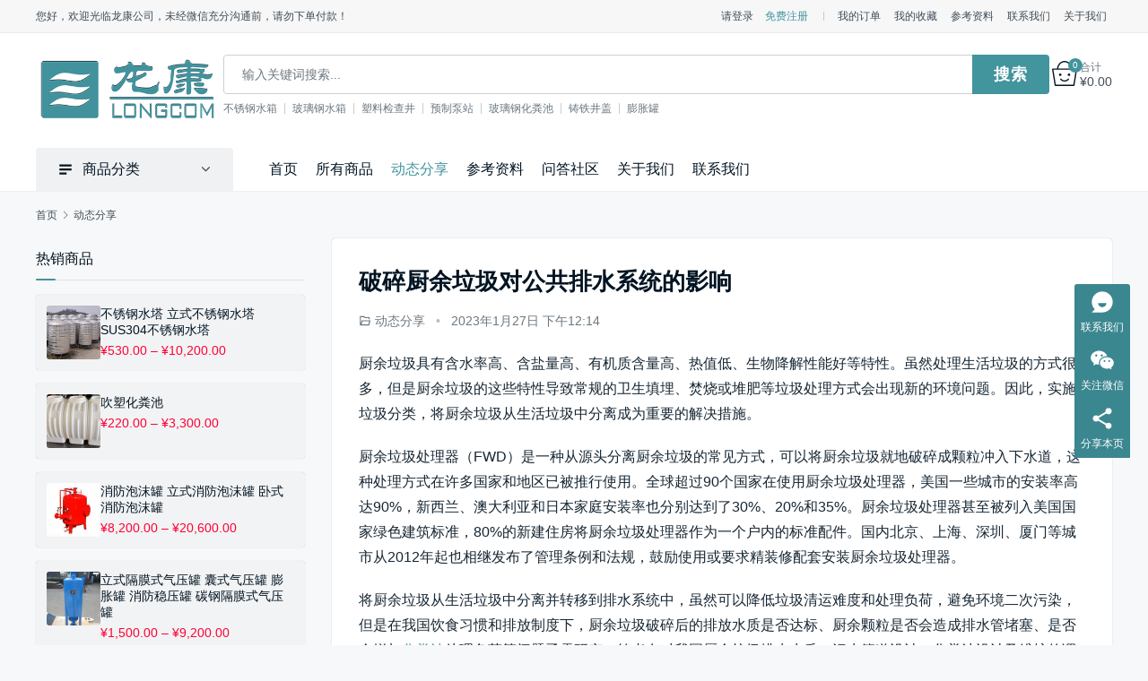

--- FILE ---
content_type: text/html; charset=UTF-8
request_url: https://lkjhc.com/5625.html
body_size: 27685
content:
<!DOCTYPE html>
<html lang="zh-Hans">
<head>
<meta charset="UTF-8">
<meta http-equiv="X-UA-Compatible" content="IE=edge,chrome=1">
<meta name="renderer" content="webkit">
<meta name="viewport" content="initial-scale=1.0,user-scalable=no,maximum-scale=1,width=device-width,viewport-fit=cover">
<title>破碎厨余垃圾对公共排水系统的影响-龙康给排水设备</title>
				
			<style>
#wpadminbar #wp-admin-bar-wccp_free_top_button .ab-icon:before {
	content: "\f160";
	color: #02CA02;
	top: 3px;
}
#wpadminbar #wp-admin-bar-wccp_free_top_button .ab-icon {
	transform: rotate(45deg);
}
</style>
<meta name="description" content="厨余垃圾具有含水率高、含盐量高、有机质含量高、热值低、生物降解性能好等特性。虽然处理生活垃圾的方式很多，但是厨余垃圾的这些特性导致常规的卫生填埋、焚烧或堆肥等垃圾处理方式会出现新的环境问题。因此，实施垃圾分类，将厨余垃圾从生活垃圾中分离成为重要的解决措施。 厨余垃圾处理器（FWD）是一种从源头分离厨余垃圾的常见方式，可…">
<meta property="og:type" content="article">
<meta property="og:url" content="https://lkjhc.com/5625.html">
<meta property="og:site_name" content="龙康给排水设备">
<meta property="og:title" content="破碎厨余垃圾对公共排水系统的影响">
<meta property="og:image" content="https://i0.wp.com/lkjhc.com/wp-content/uploads/2022/07/1-9.webp?fit=500%2C500&#038;ssl=1">
<meta property="og:description" content="厨余垃圾具有含水率高、含盐量高、有机质含量高、热值低、生物降解性能好等特性。虽然处理生活垃圾的方式很多，但是厨余垃圾的这些特性导致常规的卫生填埋、焚烧或堆肥等垃圾处理方式会出现新的环境问题。因此，实施垃圾分类，将厨余垃圾从生活垃圾中分离成为重要的解决措施。 厨余垃圾处理器（FWD）是一种从源头分离厨余垃圾的常见方式，可…">
<link rel="canonical" href="https://lkjhc.com/5625.html">
<meta name="applicable-device" content="pc,mobile">
<meta http-equiv="Cache-Control" content="no-transform">
<link rel="shortcut icon" href="https://lkjhc.com/wp-content/uploads/2022/06/lPNG-e1655392544102.png">

<link rel='dns-prefetch' href='//at.alicdn.com' />
<link rel='dns-prefetch' href='//stats.wp.com' />
<link rel='preconnect' href='//i0.wp.com' />
<link rel='preconnect' href='//c0.wp.com' />
		<style>
			.lazyload,
			.lazyloading {
				max-width: 100%;
			}
		</style>
		<link rel='stylesheet' id='all-css-194b627c9f43b82b255f180cc258bf4d' href='https://lkjhc.com/_jb_static/??b862952d79' type='text/css' media='all' />
<style id='wp-block-image-inline-css'>
.wp-block-image>a,.wp-block-image>figure>a{display:inline-block}.wp-block-image img{box-sizing:border-box;height:auto;max-width:100%;vertical-align:bottom}@media not (prefers-reduced-motion){.wp-block-image img.hide{visibility:hidden}.wp-block-image img.show{animation:show-content-image .4s}}.wp-block-image[style*=border-radius] img,.wp-block-image[style*=border-radius]>a{border-radius:inherit}.wp-block-image.has-custom-border img{box-sizing:border-box}.wp-block-image.aligncenter{text-align:center}.wp-block-image.alignfull>a,.wp-block-image.alignwide>a{width:100%}.wp-block-image.alignfull img,.wp-block-image.alignwide img{height:auto;width:100%}.wp-block-image .aligncenter,.wp-block-image .alignleft,.wp-block-image .alignright,.wp-block-image.aligncenter,.wp-block-image.alignleft,.wp-block-image.alignright{display:table}.wp-block-image .aligncenter>figcaption,.wp-block-image .alignleft>figcaption,.wp-block-image .alignright>figcaption,.wp-block-image.aligncenter>figcaption,.wp-block-image.alignleft>figcaption,.wp-block-image.alignright>figcaption{caption-side:bottom;display:table-caption}.wp-block-image .alignleft{float:left;margin:.5em 1em .5em 0}.wp-block-image .alignright{float:right;margin:.5em 0 .5em 1em}.wp-block-image .aligncenter{margin-left:auto;margin-right:auto}.wp-block-image :where(figcaption){margin-bottom:1em;margin-top:.5em}.wp-block-image.is-style-circle-mask img{border-radius:9999px}@supports ((-webkit-mask-image:none) or (mask-image:none)) or (-webkit-mask-image:none){.wp-block-image.is-style-circle-mask img{border-radius:0;-webkit-mask-image:url('data:image/svg+xml;utf8,<svg viewBox="0 0 100 100" xmlns="http://www.w3.org/2000/svg"><circle cx="50" cy="50" r="50"/></svg>');mask-image:url('data:image/svg+xml;utf8,<svg viewBox="0 0 100 100" xmlns="http://www.w3.org/2000/svg"><circle cx="50" cy="50" r="50"/></svg>');mask-mode:alpha;-webkit-mask-position:center;mask-position:center;-webkit-mask-repeat:no-repeat;mask-repeat:no-repeat;-webkit-mask-size:contain;mask-size:contain}}:root :where(.wp-block-image.is-style-rounded img,.wp-block-image .is-style-rounded img){border-radius:9999px}.wp-block-image figure{margin:0}.wp-lightbox-container{display:flex;flex-direction:column;position:relative}.wp-lightbox-container img{cursor:zoom-in}.wp-lightbox-container img:hover+button{opacity:1}.wp-lightbox-container button{align-items:center;backdrop-filter:blur(16px) saturate(180%);background-color:#5a5a5a40;border:none;border-radius:4px;cursor:zoom-in;display:flex;height:20px;justify-content:center;opacity:0;padding:0;position:absolute;right:16px;text-align:center;top:16px;width:20px;z-index:100}@media not (prefers-reduced-motion){.wp-lightbox-container button{transition:opacity .2s ease}}.wp-lightbox-container button:focus-visible{outline:3px auto #5a5a5a40;outline:3px auto -webkit-focus-ring-color;outline-offset:3px}.wp-lightbox-container button:hover{cursor:pointer;opacity:1}.wp-lightbox-container button:focus{opacity:1}.wp-lightbox-container button:focus,.wp-lightbox-container button:hover,.wp-lightbox-container button:not(:hover):not(:active):not(.has-background){background-color:#5a5a5a40;border:none}.wp-lightbox-overlay{box-sizing:border-box;cursor:zoom-out;height:100vh;left:0;overflow:hidden;position:fixed;top:0;visibility:hidden;width:100%;z-index:100000}.wp-lightbox-overlay .close-button{align-items:center;cursor:pointer;display:flex;justify-content:center;min-height:40px;min-width:40px;padding:0;position:absolute;right:calc(env(safe-area-inset-right) + 16px);top:calc(env(safe-area-inset-top) + 16px);z-index:5000000}.wp-lightbox-overlay .close-button:focus,.wp-lightbox-overlay .close-button:hover,.wp-lightbox-overlay .close-button:not(:hover):not(:active):not(.has-background){background:none;border:none}.wp-lightbox-overlay .lightbox-image-container{height:var(--wp--lightbox-container-height);left:50%;overflow:hidden;position:absolute;top:50%;transform:translate(-50%,-50%);transform-origin:top left;width:var(--wp--lightbox-container-width);z-index:9999999999}.wp-lightbox-overlay .wp-block-image{align-items:center;box-sizing:border-box;display:flex;height:100%;justify-content:center;margin:0;position:relative;transform-origin:0 0;width:100%;z-index:3000000}.wp-lightbox-overlay .wp-block-image img{height:var(--wp--lightbox-image-height);min-height:var(--wp--lightbox-image-height);min-width:var(--wp--lightbox-image-width);width:var(--wp--lightbox-image-width)}.wp-lightbox-overlay .wp-block-image figcaption{display:none}.wp-lightbox-overlay button{background:none;border:none}.wp-lightbox-overlay .scrim{background-color:#fff;height:100%;opacity:.9;position:absolute;width:100%;z-index:2000000}.wp-lightbox-overlay.active{visibility:visible}@media not (prefers-reduced-motion){.wp-lightbox-overlay.active{animation:turn-on-visibility .25s both}.wp-lightbox-overlay.active img{animation:turn-on-visibility .35s both}.wp-lightbox-overlay.show-closing-animation:not(.active){animation:turn-off-visibility .35s both}.wp-lightbox-overlay.show-closing-animation:not(.active) img{animation:turn-off-visibility .25s both}.wp-lightbox-overlay.zoom.active{animation:none;opacity:1;visibility:visible}.wp-lightbox-overlay.zoom.active .lightbox-image-container{animation:lightbox-zoom-in .4s}.wp-lightbox-overlay.zoom.active .lightbox-image-container img{animation:none}.wp-lightbox-overlay.zoom.active .scrim{animation:turn-on-visibility .4s forwards}.wp-lightbox-overlay.zoom.show-closing-animation:not(.active){animation:none}.wp-lightbox-overlay.zoom.show-closing-animation:not(.active) .lightbox-image-container{animation:lightbox-zoom-out .4s}.wp-lightbox-overlay.zoom.show-closing-animation:not(.active) .lightbox-image-container img{animation:none}.wp-lightbox-overlay.zoom.show-closing-animation:not(.active) .scrim{animation:turn-off-visibility .4s forwards}}@keyframes show-content-image{0%{visibility:hidden}99%{visibility:hidden}to{visibility:visible}}@keyframes turn-on-visibility{0%{opacity:0}to{opacity:1}}@keyframes turn-off-visibility{0%{opacity:1;visibility:visible}99%{opacity:0;visibility:visible}to{opacity:0;visibility:hidden}}@keyframes lightbox-zoom-in{0%{transform:translate(calc((-100vw + var(--wp--lightbox-scrollbar-width))/2 + var(--wp--lightbox-initial-left-position)),calc(-50vh + var(--wp--lightbox-initial-top-position))) scale(var(--wp--lightbox-scale))}to{transform:translate(-50%,-50%) scale(1)}}@keyframes lightbox-zoom-out{0%{transform:translate(-50%,-50%) scale(1);visibility:visible}99%{visibility:visible}to{transform:translate(calc((-100vw + var(--wp--lightbox-scrollbar-width))/2 + var(--wp--lightbox-initial-left-position)),calc(-50vh + var(--wp--lightbox-initial-top-position))) scale(var(--wp--lightbox-scale));visibility:hidden}}
/*# sourceURL=https://lkjhc.com/wp-includes/blocks/image/style.min.css */
</style>
<style id='wp-block-paragraph-inline-css'>
.is-small-text{font-size:.875em}.is-regular-text{font-size:1em}.is-large-text{font-size:2.25em}.is-larger-text{font-size:3em}.has-drop-cap:not(:focus):first-letter{float:left;font-size:8.4em;font-style:normal;font-weight:100;line-height:.68;margin:.05em .1em 0 0;text-transform:uppercase}body.rtl .has-drop-cap:not(:focus):first-letter{float:none;margin-left:.1em}p.has-drop-cap.has-background{overflow:hidden}:root :where(p.has-background){padding:1.25em 2.375em}:where(p.has-text-color:not(.has-link-color)) a{color:inherit}p.has-text-align-left[style*="writing-mode:vertical-lr"],p.has-text-align-right[style*="writing-mode:vertical-rl"]{rotate:180deg}
/*# sourceURL=https://lkjhc.com/wp-includes/blocks/paragraph/style.min.css */
</style>
<style id='global-styles-inline-css'>
:root{--wp--preset--aspect-ratio--square: 1;--wp--preset--aspect-ratio--4-3: 4/3;--wp--preset--aspect-ratio--3-4: 3/4;--wp--preset--aspect-ratio--3-2: 3/2;--wp--preset--aspect-ratio--2-3: 2/3;--wp--preset--aspect-ratio--16-9: 16/9;--wp--preset--aspect-ratio--9-16: 9/16;--wp--preset--color--black: #000000;--wp--preset--color--cyan-bluish-gray: #abb8c3;--wp--preset--color--white: #ffffff;--wp--preset--color--pale-pink: #f78da7;--wp--preset--color--vivid-red: #cf2e2e;--wp--preset--color--luminous-vivid-orange: #ff6900;--wp--preset--color--luminous-vivid-amber: #fcb900;--wp--preset--color--light-green-cyan: #7bdcb5;--wp--preset--color--vivid-green-cyan: #00d084;--wp--preset--color--pale-cyan-blue: #8ed1fc;--wp--preset--color--vivid-cyan-blue: #0693e3;--wp--preset--color--vivid-purple: #9b51e0;--wp--preset--gradient--vivid-cyan-blue-to-vivid-purple: linear-gradient(135deg,rgb(6,147,227) 0%,rgb(155,81,224) 100%);--wp--preset--gradient--light-green-cyan-to-vivid-green-cyan: linear-gradient(135deg,rgb(122,220,180) 0%,rgb(0,208,130) 100%);--wp--preset--gradient--luminous-vivid-amber-to-luminous-vivid-orange: linear-gradient(135deg,rgb(252,185,0) 0%,rgb(255,105,0) 100%);--wp--preset--gradient--luminous-vivid-orange-to-vivid-red: linear-gradient(135deg,rgb(255,105,0) 0%,rgb(207,46,46) 100%);--wp--preset--gradient--very-light-gray-to-cyan-bluish-gray: linear-gradient(135deg,rgb(238,238,238) 0%,rgb(169,184,195) 100%);--wp--preset--gradient--cool-to-warm-spectrum: linear-gradient(135deg,rgb(74,234,220) 0%,rgb(151,120,209) 20%,rgb(207,42,186) 40%,rgb(238,44,130) 60%,rgb(251,105,98) 80%,rgb(254,248,76) 100%);--wp--preset--gradient--blush-light-purple: linear-gradient(135deg,rgb(255,206,236) 0%,rgb(152,150,240) 100%);--wp--preset--gradient--blush-bordeaux: linear-gradient(135deg,rgb(254,205,165) 0%,rgb(254,45,45) 50%,rgb(107,0,62) 100%);--wp--preset--gradient--luminous-dusk: linear-gradient(135deg,rgb(255,203,112) 0%,rgb(199,81,192) 50%,rgb(65,88,208) 100%);--wp--preset--gradient--pale-ocean: linear-gradient(135deg,rgb(255,245,203) 0%,rgb(182,227,212) 50%,rgb(51,167,181) 100%);--wp--preset--gradient--electric-grass: linear-gradient(135deg,rgb(202,248,128) 0%,rgb(113,206,126) 100%);--wp--preset--gradient--midnight: linear-gradient(135deg,rgb(2,3,129) 0%,rgb(40,116,252) 100%);--wp--preset--font-size--small: 13px;--wp--preset--font-size--medium: 20px;--wp--preset--font-size--large: 36px;--wp--preset--font-size--x-large: 42px;--wp--preset--spacing--20: 0.44rem;--wp--preset--spacing--30: 0.67rem;--wp--preset--spacing--40: 1rem;--wp--preset--spacing--50: 1.5rem;--wp--preset--spacing--60: 2.25rem;--wp--preset--spacing--70: 3.38rem;--wp--preset--spacing--80: 5.06rem;--wp--preset--shadow--natural: 6px 6px 9px rgba(0, 0, 0, 0.2);--wp--preset--shadow--deep: 12px 12px 50px rgba(0, 0, 0, 0.4);--wp--preset--shadow--sharp: 6px 6px 0px rgba(0, 0, 0, 0.2);--wp--preset--shadow--outlined: 6px 6px 0px -3px rgb(255, 255, 255), 6px 6px rgb(0, 0, 0);--wp--preset--shadow--crisp: 6px 6px 0px rgb(0, 0, 0);}:where(.is-layout-flex){gap: 0.5em;}:where(.is-layout-grid){gap: 0.5em;}body .is-layout-flex{display: flex;}.is-layout-flex{flex-wrap: wrap;align-items: center;}.is-layout-flex > :is(*, div){margin: 0;}body .is-layout-grid{display: grid;}.is-layout-grid > :is(*, div){margin: 0;}:where(.wp-block-columns.is-layout-flex){gap: 2em;}:where(.wp-block-columns.is-layout-grid){gap: 2em;}:where(.wp-block-post-template.is-layout-flex){gap: 1.25em;}:where(.wp-block-post-template.is-layout-grid){gap: 1.25em;}.has-black-color{color: var(--wp--preset--color--black) !important;}.has-cyan-bluish-gray-color{color: var(--wp--preset--color--cyan-bluish-gray) !important;}.has-white-color{color: var(--wp--preset--color--white) !important;}.has-pale-pink-color{color: var(--wp--preset--color--pale-pink) !important;}.has-vivid-red-color{color: var(--wp--preset--color--vivid-red) !important;}.has-luminous-vivid-orange-color{color: var(--wp--preset--color--luminous-vivid-orange) !important;}.has-luminous-vivid-amber-color{color: var(--wp--preset--color--luminous-vivid-amber) !important;}.has-light-green-cyan-color{color: var(--wp--preset--color--light-green-cyan) !important;}.has-vivid-green-cyan-color{color: var(--wp--preset--color--vivid-green-cyan) !important;}.has-pale-cyan-blue-color{color: var(--wp--preset--color--pale-cyan-blue) !important;}.has-vivid-cyan-blue-color{color: var(--wp--preset--color--vivid-cyan-blue) !important;}.has-vivid-purple-color{color: var(--wp--preset--color--vivid-purple) !important;}.has-black-background-color{background-color: var(--wp--preset--color--black) !important;}.has-cyan-bluish-gray-background-color{background-color: var(--wp--preset--color--cyan-bluish-gray) !important;}.has-white-background-color{background-color: var(--wp--preset--color--white) !important;}.has-pale-pink-background-color{background-color: var(--wp--preset--color--pale-pink) !important;}.has-vivid-red-background-color{background-color: var(--wp--preset--color--vivid-red) !important;}.has-luminous-vivid-orange-background-color{background-color: var(--wp--preset--color--luminous-vivid-orange) !important;}.has-luminous-vivid-amber-background-color{background-color: var(--wp--preset--color--luminous-vivid-amber) !important;}.has-light-green-cyan-background-color{background-color: var(--wp--preset--color--light-green-cyan) !important;}.has-vivid-green-cyan-background-color{background-color: var(--wp--preset--color--vivid-green-cyan) !important;}.has-pale-cyan-blue-background-color{background-color: var(--wp--preset--color--pale-cyan-blue) !important;}.has-vivid-cyan-blue-background-color{background-color: var(--wp--preset--color--vivid-cyan-blue) !important;}.has-vivid-purple-background-color{background-color: var(--wp--preset--color--vivid-purple) !important;}.has-black-border-color{border-color: var(--wp--preset--color--black) !important;}.has-cyan-bluish-gray-border-color{border-color: var(--wp--preset--color--cyan-bluish-gray) !important;}.has-white-border-color{border-color: var(--wp--preset--color--white) !important;}.has-pale-pink-border-color{border-color: var(--wp--preset--color--pale-pink) !important;}.has-vivid-red-border-color{border-color: var(--wp--preset--color--vivid-red) !important;}.has-luminous-vivid-orange-border-color{border-color: var(--wp--preset--color--luminous-vivid-orange) !important;}.has-luminous-vivid-amber-border-color{border-color: var(--wp--preset--color--luminous-vivid-amber) !important;}.has-light-green-cyan-border-color{border-color: var(--wp--preset--color--light-green-cyan) !important;}.has-vivid-green-cyan-border-color{border-color: var(--wp--preset--color--vivid-green-cyan) !important;}.has-pale-cyan-blue-border-color{border-color: var(--wp--preset--color--pale-cyan-blue) !important;}.has-vivid-cyan-blue-border-color{border-color: var(--wp--preset--color--vivid-cyan-blue) !important;}.has-vivid-purple-border-color{border-color: var(--wp--preset--color--vivid-purple) !important;}.has-vivid-cyan-blue-to-vivid-purple-gradient-background{background: var(--wp--preset--gradient--vivid-cyan-blue-to-vivid-purple) !important;}.has-light-green-cyan-to-vivid-green-cyan-gradient-background{background: var(--wp--preset--gradient--light-green-cyan-to-vivid-green-cyan) !important;}.has-luminous-vivid-amber-to-luminous-vivid-orange-gradient-background{background: var(--wp--preset--gradient--luminous-vivid-amber-to-luminous-vivid-orange) !important;}.has-luminous-vivid-orange-to-vivid-red-gradient-background{background: var(--wp--preset--gradient--luminous-vivid-orange-to-vivid-red) !important;}.has-very-light-gray-to-cyan-bluish-gray-gradient-background{background: var(--wp--preset--gradient--very-light-gray-to-cyan-bluish-gray) !important;}.has-cool-to-warm-spectrum-gradient-background{background: var(--wp--preset--gradient--cool-to-warm-spectrum) !important;}.has-blush-light-purple-gradient-background{background: var(--wp--preset--gradient--blush-light-purple) !important;}.has-blush-bordeaux-gradient-background{background: var(--wp--preset--gradient--blush-bordeaux) !important;}.has-luminous-dusk-gradient-background{background: var(--wp--preset--gradient--luminous-dusk) !important;}.has-pale-ocean-gradient-background{background: var(--wp--preset--gradient--pale-ocean) !important;}.has-electric-grass-gradient-background{background: var(--wp--preset--gradient--electric-grass) !important;}.has-midnight-gradient-background{background: var(--wp--preset--gradient--midnight) !important;}.has-small-font-size{font-size: var(--wp--preset--font-size--small) !important;}.has-medium-font-size{font-size: var(--wp--preset--font-size--medium) !important;}.has-large-font-size{font-size: var(--wp--preset--font-size--large) !important;}.has-x-large-font-size{font-size: var(--wp--preset--font-size--x-large) !important;}
/*# sourceURL=global-styles-inline-css */
</style>

<style id='yith-wcwl-main-inline-css'>
 :root { --rounded-corners-radius: 16px; --add-to-cart-rounded-corners-radius: 16px; --color-headers-background: #F4F4F4; --feedback-duration: 3s } 
 :root { --rounded-corners-radius: 16px; --add-to-cart-rounded-corners-radius: 16px; --color-headers-background: #F4F4F4; --feedback-duration: 3s } 
/*# sourceURL=yith-wcwl-main-inline-css */
</style>
<style id='QAPress-inline-css'>
:root{--qa-color: #1471CA;--qa-hover: #0D62B3;}
/*# sourceURL=QAPress-inline-css */
</style>
<link rel='stylesheet' id='only-screen-and-max-width-768px-css-b76edce73b1a2e3c48930b28dcec086a' href='https://lkjhc.com/_jb_static/??e6fb372a74' type='text/css' media='only screen and (max-width: 768px)' />
<style id='wp-img-auto-sizes-contain-inline-css'>
img:is([sizes=auto i],[sizes^="auto," i]){contain-intrinsic-size:3000px 1500px}
/*# sourceURL=wp-img-auto-sizes-contain-inline-css */
</style>
<link rel='stylesheet' id='stylesheet-css' href='//lkjhc.com/wp-content/uploads/wpcom/style.4.4.2.1764882848.css?ver=4.4.2' media='all' />
<style id='classic-theme-styles-inline-css'>
/*! This file is auto-generated */
.wp-block-button__link{color:#fff;background-color:#32373c;border-radius:9999px;box-shadow:none;text-decoration:none;padding:calc(.667em + 2px) calc(1.333em + 2px);font-size:1.125em}.wp-block-file__button{background:#32373c;color:#fff;text-decoration:none}
/*# sourceURL=/wp-includes/css/classic-themes.min.css */
</style>
<style id='woocommerce-inline-inline-css'>
.woocommerce form .form-row .required { visibility: visible; }
/*# sourceURL=woocommerce-inline-inline-css */
</style>
<link rel='stylesheet' id='woocommerce_prettyPhoto_css-css' href='//lkjhc.com/wp-content/plugins/woocommerce/assets/css/prettyPhoto.css?ver=3.1.6' media='all' />





<link rel="EditURI" type="application/rsd+xml" title="RSD" href="https://lkjhc.com/xmlrpc.php?rsd" />


<style>
.unselectable
{
-moz-user-select:none;
-webkit-user-select:none;
cursor: default;
}
html
{
-webkit-touch-callout: none;
-webkit-user-select: none;
-khtml-user-select: none;
-moz-user-select: none;
-ms-user-select: none;
user-select: none;
-webkit-tap-highlight-color: rgba(0,0,0,0);
}
</style>

	<style>img#wpstats{display:none}</style>
				
				<style>
			.no-js img.lazyload {
				display: none;
			}

			figure.wp-block-image img.lazyloading {
				min-width: 150px;
			}

			.lazyload,
			.lazyloading {
				--smush-placeholder-width: 100px;
				--smush-placeholder-aspect-ratio: 1/1;
				width: var(--smush-image-width, var(--smush-placeholder-width)) !important;
				aspect-ratio: var(--smush-image-aspect-ratio, var(--smush-placeholder-aspect-ratio)) !important;
			}

						.lazyload, .lazyloading {
				opacity: 0;
			}

			.lazyloaded {
				opacity: 1;
				transition: opacity 400ms;
				transition-delay: 0ms;
			}

					</style>
			<noscript><style>.woocommerce-product-gallery{ opacity: 1 !important; }</style></noscript>
	<meta name="description" content="厨余垃圾具有含水率高、含盐量高、有机质含量高、热值低、生物降解性能好等特性。虽然处理生活垃圾的方式很多，但是厨&hellip;" />

<!-- Jetpack Open Graph Tags -->
<meta property="og:type" content="article" />
<meta property="og:title" content="破碎厨余垃圾对公共排水系统的影响" />
<meta property="og:url" content="https://lkjhc.com/5625.html" />
<meta property="og:description" content="厨余垃圾具有含水率高、含盐量高、有机质含量高、热值低、生物降解性能好等特性。虽然处理生活垃圾的方式很多，但是厨&hellip;" />
<meta property="article:published_time" content="2023-01-27T04:14:11+00:00" />
<meta property="article:modified_time" content="2023-01-27T04:14:22+00:00" />
<meta property="og:site_name" content="龙康给排水设备" />
<meta property="og:image" content="https://i0.wp.com/lkjhc.com/wp-content/uploads/2022/07/1-9.webp?fit=500%2C500&#038;ssl=1" />
<meta property="og:image:width" content="500" />
<meta property="og:image:height" content="500" />
<meta property="og:image:alt" content="" />
<meta property="og:locale" content="zh_CN" />
<meta name="twitter:text:title" content="破碎厨余垃圾对公共排水系统的影响" />
<meta name="twitter:image" content="https://i0.wp.com/lkjhc.com/wp-content/uploads/2022/07/1-9.webp?fit=500%2C500&#038;ssl=1&#038;w=640" />
<meta name="twitter:card" content="summary_large_image" />

<!-- End Jetpack Open Graph Tags -->
<link rel="icon" href="https://lkjhc.com/wp-content/uploads/2022/06/lPNG-e1655392544102.png" sizes="32x32" />
<link rel="icon" href="https://lkjhc.com/wp-content/uploads/2022/06/lPNG-e1655392544102.png" sizes="192x192" />
<link rel="apple-touch-icon" href="https://lkjhc.com/wp-content/uploads/2022/06/lPNG-e1655392544102.png" />
<meta name="msapplication-TileImage" content="https://lkjhc.com/wp-content/uploads/2022/06/lPNG-e1655392544102.png" />
<!--[if lte IE 11]><script data-jetpack-boost="ignore" src="https://lkjhc.com/wp-content/themes/sage/js/update.js"></script><![endif]-->
<link rel='stylesheet' id='all-css-2b1aaba7f96f82b78a3e45e054633c41' href='https://lkjhc.com/_jb_static/??d4f6af31aa' type='text/css' media='all' />
</head>
<body class="wp-singular post-template-default single single-post postid-5625 single-format-standard wp-theme-sage theme-sage woocommerce-no-js unselectable lang-cn  has-footer-bar">
<header class="header">
    <div class="top-header">
        <div class="top-header-inner container">
            <div class="top-header-left">您好，欢迎光临龙康公司，未经微信充分沟通前，请勿下单付款！</div>
            <div class="top-header-right">
                <div id="j-user-wrap">
                    <a class="login" href="https://lkjhc.com/login?modal-type=login">请登录</a>
                    <a class="login register" href="https://lkjhc.com/register?modal-type=register">免费注册</a>
                </div>
                <ul id="menu-topbar-right" class="top-menu"><li class="menu-item"><a href="http://lkjhc.com/index.php/my-account/orders/">我的订单</a></li>
<li class="menu-item"><a href="https://lkjhc.com/wishlist">我的收藏</a></li>
<li class="menu-item"><a href="https://lkjhc.com/category/data">参考资料</a></li>
<li class="menu-item"><a href="https://lkjhc.com/contact">联系我们</a></li>
<li class="menu-item"><a href="https://lkjhc.com/about">关于我们</a></li>
</ul>            </div>
        </div>
    </div>
    <div class="header-wrap container">
                <div class="logo">
            <a href="https://lkjhc.com/" rel="home"><img data-src="https://lkjhc.com/wp-content/uploads/2022/06/logo.png" alt="龙康给排水设备" src="[data-uri]" class="lazyload" style="--smush-placeholder-width: 378px; --smush-placeholder-aspect-ratio: 378/145;"></a>
        </div>

        <div class="header-search">
            <form class="header-search-form" action="https://lkjhc.com" method="get" role="search">
                            <input type="hidden" name="post_type" value="product">
                            <input type="text" name="s" class="header-search-input" autocomplete="off" maxlength="100" placeholder="输入关键词搜索..." value="">
                <input class="header-search-btn" type="submit" value="搜索">
            </form>
                        <ul class="header-hot-query">
                                <li><a href="http://lkjhc.com/?product=%e4%b8%8d%e9%94%88%e9%92%a2%e6%b0%b4%e7%ae%b1-%e7%bb%84%e5%90%88%e5%bc%8f%e4%b8%8d%e9%94%88%e9%92%a2%e6%b0%b4%e7%ae%b1-%e6%8b%bc%e8%a3%85%e5%bc%8f%e4%b8%8d%e9%94%88%e9%92%a2%e7%84%8a%e6%8e%a5%e6%b0%b4" target="_blank">不锈钢水箱</a></li>
                                <li><a href="http://lkjhc.com/?product=%e7%8e%bb%e7%92%83%e9%92%a2%e6%b0%b4%e7%ae%b1-smc%e6%b0%b4%e7%ae%b1-%e7%bb%84%e5%90%88%e5%bc%8f%e7%8e%bb%e7%92%83%e9%92%a2%e6%b0%b4%e7%ae%b1-%e7%8e%bb%e7%92%83%e9%92%a2%e6%b6%88%e9%98%b2%e6%b0%b4" target="_blank">玻璃钢水箱</a></li>
                                <li><a href="http://lkjhc.com/?product=%e7%9b%b4%e9%80%9a%e4%ba%95-%e5%a1%91%e6%96%99%e7%9b%b4%e9%80%9a%e6%a3%80%e6%9f%a5%e4%ba%95-%e5%a1%91%e6%96%99%e6%a3%80%e6%9f%a5%e4%ba%95-hdpe%e9%9b%a8%e6%b0%b4%e6%a3%80%e6%9f%a5%e4%ba%95-u-pvc" target="_blank">塑料检查井</a></li>
                                <li><a href="http://lkjhc.com/?product=%e4%b8%80%e4%bd%93%e5%8c%96%e9%a2%84%e5%88%b6%e6%b3%b5%e7%ab%99-%e9%9b%a8%e6%b0%b4%e6%b3%b5%e7%ab%99-%e6%b1%a1%e6%b0%b4%e6%b3%b5%e7%ab%99-%e6%b1%a1%e6%b0%b4%e6%8f%90%e5%8d%87%e6%b3%b5%e7%ab%99" target="_blank">预制泵站</a></li>
                                <li><a href="http://lkjhc.com/?product=%e7%8e%bb%e7%92%83%e9%92%a2%e5%8c%96%e7%b2%aa%e6%b1%a0" target="_blank">玻璃钢化粪池</a></li>
                                <li><a href="http://lkjhc.com/?product=%e7%90%83%e5%a2%a8%e9%93%b8%e9%93%81%e4%ba%95%e7%9b%96%e5%9c%86%e5%bd%a2%e9%87%8d%e5%9e%8b%e9%9b%a8%e6%b0%b4%e7%94%b5%e5%8a%9b%e6%b1%a1%e6%b0%b4%e6%b6%88%e9%98%b2%e9%80%9a%e4%bf%a1%e6%8e%92%e6%b0%b4" target="_blank">铸铁井盖</a></li>
                                <li><a href="http://lkjhc.com/?product=%e9%9a%94%e8%86%9c%e5%bc%8f%e6%b0%94%e5%8e%8b%e7%bd%90">膨胀罐</a></li>
                            </ul>
                    </div>

        <div class="header-action">
            <div class="shopping-cart woocommerce"><a class="cart-contents" href="https://lkjhc.com/cart"><span class="cart-contents-icon"><i class="wpcom-icon wi"><svg width="40" height="40" viewBox="0 0 40 40" xmlns="http://www.w3.org/2000/svg"><g transform="translate(1 1)"><path d="M19-1c6.335 0 11.494 5.304 11.965 12H38l.987 1.16-4.2 26-.987.84H4.2l-.987-.84-4.2-26L0 11h7.035C7.505 4.304 12.665-1 19-1zm17.825 14H1.174l3.877 24h27.897l3.877-24zM19 1c-5.051 0-9.256 4.135-9.911 9.528l-.032.29-.016.182h19.917l-.015-.182c-.518-5.34-4.507-9.516-9.405-9.802l-.268-.012L19 1z"/><circle cx="12" cy="21" r="2"/><path d="M24.168 27.445a1 1 0 1 1 1.664 1.11c-.308.462-.882 1.107-1.732 1.745A8.344 8.344 0 0 1 19 32c-1.98 0-3.686-.64-5.1-1.7-.85-.638-1.424-1.283-1.732-1.745a1 1 0 0 1 1.594-1.203l.144.194.13.16.086.098c.27.304.597.61.978.896A6.358 6.358 0 0 0 19 30c1.52 0 2.814-.486 3.9-1.3.381-.286.708-.592.978-.896l.086-.099.13-.16.074-.1z"/><circle cx="26" cy="21" r="2"/></g></svg></i><span class="shopping-count">0</span></span><span class="cart-contents-total"><span>合计</span><span class="woocommerce-Price-amount amount"><bdi><span class="woocommerce-Price-currencySymbol">&yen;</span>0.00</bdi></span></span></a></div>        </div>
        <div class="header-mobile">
            <div class="hm-item hm-item-nav" data-target=".primary-menu">
                <span class="icon-bar icon-bar-1"></span>
                <span class="icon-bar icon-bar-2"></span>
                <span class="icon-bar icon-bar-3"></span>
            </div>
            <div class="hm-item hm-item-search"><i class="wpcom-icon wi"><svg aria-hidden="true"><use xlink:href="#wi-search"></use></svg></i></div>
            <div class="hm-item hm-item-cat"><i class="wpcom-icon wi"><svg aria-hidden="true"><use xlink:href="#wi-menu"></use></svg></i> 商品分类</div>
        </div>
    </div><!-- /.container -->

    <div class="header-nav container">
                <div class="product-nav">
            <h3 class="product-nav-title"><i class="wpcom-icon wi"><svg aria-hidden="true"><use xlink:href="#wi-menu"></use></svg></i>商品分类</h3>
            <nav class="product-menu-wrap"><ul id="menu-shop-menu" class="product-menu"><li class="menu-item menu-item-object-product_cat menu-item-style menu-item-style-3 dropdown"><a href="https://lkjhc.com/product-category/sx" class="dropdown-toggle">水箱</a>
<ul class="dropdown-menu menu-item-wrap menu-item-col-5">
	<li class="menu-item menu-item-object-product menu-item-has-image"><a href="https://lkjhc.com/product/1883.html"><img class="j-lazy menu-item-image lazyload" data-src="https://lkjhc.com/wp-content/themes/sage/themer/assets/images/lazy.png" data-original="http://lkjhc.com/wp-content/uploads/2022/06/2022062214315026.jpg" alt="不锈钢水箱" src="[data-uri]" style="--smush-placeholder-width: 48px; --smush-placeholder-aspect-ratio: 48/32;">不锈钢水箱</a></li>
	<li class="menu-item menu-item-object-product menu-item-has-image"><a href="https://lkjhc.com/product/1887.html"><img class="j-lazy menu-item-image lazyload" data-src="https://lkjhc.com/wp-content/themes/sage/themer/assets/images/lazy.png" data-original="http://lkjhc.com/wp-content/uploads/2022/06/mmexport1533816548314.jpg" alt="玻璃钢水箱" src="[data-uri]" style="--smush-placeholder-width: 48px; --smush-placeholder-aspect-ratio: 48/32;">玻璃钢水箱</a></li>
	<li class="menu-item menu-item-object-product menu-item-has-image"><a href="https://lkjhc.com/product/1863.html"><img class="j-lazy menu-item-image lazyload" data-src="https://lkjhc.com/wp-content/themes/sage/themer/assets/images/lazy.png" data-original="http://lkjhc.com/wp-content/uploads/2022/06/2022062214440191.jpg" alt="肋板水箱" src="[data-uri]" style="--smush-placeholder-width: 48px; --smush-placeholder-aspect-ratio: 48/32;">肋板水箱</a></li>
	<li class="menu-item menu-item-object-product menu-item-has-image"><a href="https://lkjhc.com/product/1880.html"><img class="j-lazy menu-item-image lazyload" data-src="https://lkjhc.com/wp-content/themes/sage/themer/assets/images/lazy.png" data-original="http://lkjhc.com/wp-content/uploads/2022/06/s26.jpg" alt="保温水箱" src="[data-uri]" style="--smush-placeholder-width: 48px; --smush-placeholder-aspect-ratio: 48/32;">保温水箱</a></li>
	<li class="menu-item menu-item-object-product menu-item-has-image"><a href="https://lkjhc.com/product/1822.html"><img class="j-lazy menu-item-image lazyload" data-src="https://lkjhc.com/wp-content/themes/sage/themer/assets/images/lazy.png" data-original="http://lkjhc.com/wp-content/uploads/2022/06/s16.jpg" alt="不锈钢水塔" src="[data-uri]" style="--smush-placeholder-width: 48px; --smush-placeholder-aspect-ratio: 48/32;">不锈钢水塔</a></li>
</ul>
</li>
<li class="menu-item menu-item-object-product_cat menu-item-style menu-item-style-3 dropdown"><a href="https://lkjhc.com/product-category/cg" class="dropdown-toggle">贮罐</a>
<ul class="dropdown-menu menu-item-wrap menu-item-col-5">
	<li class="menu-item menu-item-object-product menu-item-has-image"><a href="https://lkjhc.com/product/2527.html"><img class="j-lazy menu-item-image lazyload" data-src="https://lkjhc.com/wp-content/themes/sage/themer/assets/images/lazy.png" data-original="https://lkjhc.com/wp-content/uploads/2022/07/1.webp" alt="卧式承压式贮水罐" src="[data-uri]" style="--smush-placeholder-width: 48px; --smush-placeholder-aspect-ratio: 48/32;">卧式承压式贮水罐</a></li>
	<li class="menu-item menu-item-object-product menu-item-has-image"><a href="https://lkjhc.com/product/2664.html"><img class="j-lazy menu-item-image lazyload" data-src="https://lkjhc.com/wp-content/themes/sage/themer/assets/images/lazy.png" data-original="https://lkjhc.com/wp-content/uploads/2022/07/1-2.webp" alt="集分水器" src="[data-uri]" style="--smush-placeholder-width: 48px; --smush-placeholder-aspect-ratio: 48/32;">集分水器</a></li>
	<li class="menu-item menu-item-object-product menu-item-has-image"><a href="https://lkjhc.com/product/2634.html"><img class="j-lazy menu-item-image lazyload" data-src="https://lkjhc.com/wp-content/themes/sage/themer/assets/images/lazy.png" data-original="https://lkjhc.com/wp-content/uploads/2022/07/3.webp" alt="不锈钢隔膜式气压罐" src="[data-uri]" style="--smush-placeholder-width: 48px; --smush-placeholder-aspect-ratio: 48/32;">不锈钢隔膜式气压罐</a></li>
	<li class="menu-item menu-item-object-product menu-item-has-image"><a href="https://lkjhc.com/product/993.html"><img class="j-lazy menu-item-image lazyload" data-src="https://lkjhc.com/wp-content/themes/sage/themer/assets/images/lazy.png" data-original="https://lkjhc.com/wp-content/uploads/2022/06/16-3.jpg" alt="碳钢隔膜式气压罐" src="[data-uri]" style="--smush-placeholder-width: 48px; --smush-placeholder-aspect-ratio: 48/32;">碳钢隔膜式气压罐</a></li>
	<li class="menu-item menu-item-object-product menu-item-has-image"><a href="https://lkjhc.com/product/3968.html"><img class="j-lazy menu-item-image lazyload" data-src="https://lkjhc.com/wp-content/themes/sage/themer/assets/images/lazy.png" data-original="https://lkjhc.com/wp-content/uploads/2022/07/wj1.webp" alt="无菌水箱" src="[data-uri]" style="--smush-placeholder-width: 48px; --smush-placeholder-aspect-ratio: 48/32;">无菌水箱</a></li>
</ul>
</li>
<li class="menu-item menu-item-object-product_cat menu-item-style menu-item-style-3 dropdown"><a href="https://lkjhc.com/product-category/hfc" class="dropdown-toggle">化粪池</a>
<ul class="dropdown-menu menu-item-wrap menu-item-col-4">
	<li class="menu-item menu-item-object-product menu-item-has-image"><a href="https://lkjhc.com/product/1078.html"><img class="j-lazy menu-item-image lazyload" data-src="https://lkjhc.com/wp-content/themes/sage/themer/assets/images/lazy.png" data-original="https://lkjhc.com/wp-content/uploads/2022/06/2022062006482526.jpg" alt="玻璃钢化粪池" src="[data-uri]" style="--smush-placeholder-width: 48px; --smush-placeholder-aspect-ratio: 48/32;">玻璃钢化粪池</a></li>
	<li class="menu-item menu-item-object-product menu-item-has-image"><a href="https://lkjhc.com/product/1515.html"><img class="j-lazy menu-item-image lazyload" data-src="https://lkjhc.com/wp-content/themes/sage/themer/assets/images/lazy.png" data-original="https://lkjhc.com/wp-content/uploads/2022/06/2022062006454670.jpg" alt="SMC化粪池" src="[data-uri]" style="--smush-placeholder-width: 48px; --smush-placeholder-aspect-ratio: 48/32;">SMC化粪池</a></li>
	<li class="menu-item menu-item-object-product menu-item-has-image"><a href="https://lkjhc.com/product/1498.html"><img class="j-lazy menu-item-image lazyload" data-src="https://lkjhc.com/wp-content/themes/sage/themer/assets/images/lazy.png" data-original="https://lkjhc.com/wp-content/uploads/2022/06/IMG_20191113_132431-scaled-e1657779691258.webp" alt="吹塑化粪池" src="[data-uri]" style="--smush-placeholder-width: 48px; --smush-placeholder-aspect-ratio: 48/32;">吹塑化粪池</a></li>
	<li class="menu-item menu-item-object-product menu-item-has-image"><a href="https://lkjhc.com/product/1507.html"><img class="j-lazy menu-item-image lazyload" data-src="https://lkjhc.com/wp-content/themes/sage/themer/assets/images/lazy.png" data-original="https://lkjhc.com/wp-content/uploads/2022/06/2022062006394767.jpg" alt="拼装塑料化粪池" src="[data-uri]" style="--smush-placeholder-width: 48px; --smush-placeholder-aspect-ratio: 48/32;">拼装塑料化粪池</a></li>
</ul>
</li>
<li class="menu-item menu-item-object-product_cat menu-item-style menu-item-style-3 dropdown"><a href="https://lkjhc.com/product-category/jcj" class="dropdown-toggle">塑料检查井</a>
<ul class="dropdown-menu menu-item-wrap menu-item-col-5">
	<li class="menu-item menu-item-object-product menu-item-has-image"><a href="https://lkjhc.com/product/1247.html"><img class="j-lazy menu-item-image lazyload" data-src="https://lkjhc.com/wp-content/themes/sage/themer/assets/images/lazy.png" data-original="https://lkjhc.com/wp-content/uploads/2022/07/qsj.webp" alt="起始井" src="[data-uri]" style="--smush-placeholder-width: 48px; --smush-placeholder-aspect-ratio: 48/32;">起始井</a></li>
	<li class="menu-item menu-item-object-product menu-item-has-image"><a href="https://lkjhc.com/product/1890.html"><img class="j-lazy menu-item-image lazyload" data-src="https://lkjhc.com/wp-content/themes/sage/themer/assets/images/lazy.png" data-original="https://lkjhc.com/wp-content/uploads/2022/07/ztj.webp" alt="直通井" src="[data-uri]" style="--smush-placeholder-width: 48px; --smush-placeholder-aspect-ratio: 48/32;">直通井</a></li>
	<li class="menu-item menu-item-object-product menu-item-has-image"><a href="https://lkjhc.com/product/1927.html"><img class="j-lazy menu-item-image lazyload" data-src="https://lkjhc.com/wp-content/themes/sage/themer/assets/images/lazy.png" data-original="https://lkjhc.com/wp-content/uploads/2022/07/wtj.webp" alt="弯头井" src="[data-uri]" style="--smush-placeholder-width: 48px; --smush-placeholder-aspect-ratio: 48/32;">弯头井</a></li>
	<li class="menu-item menu-item-object-product menu-item-has-image"><a href="https://lkjhc.com/product/1956.html"><img class="j-lazy menu-item-image lazyload" data-src="https://lkjhc.com/wp-content/themes/sage/themer/assets/images/lazy.png" data-original="https://lkjhc.com/wp-content/uploads/2022/07/stj.webp" alt="三通井" src="[data-uri]" style="--smush-placeholder-width: 48px; --smush-placeholder-aspect-ratio: 48/32;">三通井</a></li>
	<li class="menu-item menu-item-object-product menu-item-has-image"><a href="https://lkjhc.com/product/1985.html"><img class="j-lazy menu-item-image lazyload" data-src="https://lkjhc.com/wp-content/themes/sage/themer/assets/images/lazy.png" data-original="https://lkjhc.com/wp-content/uploads/2022/07/4tj.webp" alt="四通井" src="[data-uri]" style="--smush-placeholder-width: 48px; --smush-placeholder-aspect-ratio: 48/32;">四通井</a></li>
	<li class="menu-item menu-item-object-product menu-item-has-image"><a href="https://lkjhc.com/product/2023.html"><img class="j-lazy menu-item-image lazyload" data-src="https://lkjhc.com/wp-content/themes/sage/themer/assets/images/lazy.png" data-original="https://lkjhc.com/wp-content/uploads/2022/06/mmexport1533826831833.jpg" alt="井筒管" src="[data-uri]" style="--smush-placeholder-width: 48px; --smush-placeholder-aspect-ratio: 48/32;">井筒管</a></li>
	<li class="menu-item menu-item-object-product menu-item-has-image"><a href="https://lkjhc.com/product/2014.html"><img class="j-lazy menu-item-image lazyload" data-src="https://lkjhc.com/wp-content/themes/sage/themer/assets/images/lazy.png" data-original="https://lkjhc.com/wp-content/uploads/2022/06/4-5.jpg" alt="塑料检查井井盖" src="[data-uri]" style="--smush-placeholder-width: 48px; --smush-placeholder-aspect-ratio: 48/32;">塑料检查井井盖</a></li>
	<li class="menu-item menu-item-object-product menu-item-has-image"><a href="https://lkjhc.com/product/3732.html"><img class="j-lazy menu-item-image lazyload" data-src="https://lkjhc.com/wp-content/themes/sage/themer/assets/images/lazy.png" data-original="https://lkjhc.com/wp-content/uploads/2022/07/10.webp" alt="90度弯头" src="[data-uri]" style="--smush-placeholder-width: 48px; --smush-placeholder-aspect-ratio: 48/32;">90度弯头</a></li>
	<li class="menu-item menu-item-object-product menu-item-has-image"><a href="https://lkjhc.com/product/4119.html"><img class="j-lazy menu-item-image lazyload" data-src="https://lkjhc.com/wp-content/themes/sage/themer/assets/images/lazy.png" data-original="https://lkjhc.com/wp-content/uploads/2022/07/yjjt4.webp" alt="变径接头" src="[data-uri]" style="--smush-placeholder-width: 48px; --smush-placeholder-aspect-ratio: 48/32;">变径接头</a></li>
	<li class="menu-item menu-item-object-product menu-item-has-image"><a href="https://lkjhc.com/product/2251.html"><img class="j-lazy menu-item-image lazyload" data-src="https://lkjhc.com/wp-content/themes/sage/themer/assets/images/lazy.png" data-original="https://lkjhc.com/wp-content/uploads/2022/06/1631321707415450.jpg" alt="马鞍接头" src="[data-uri]" style="--smush-placeholder-width: 48px; --smush-placeholder-aspect-ratio: 48/32;">马鞍接头</a></li>
</ul>
</li>
<li class="menu-item menu-item-object-product_cat dropdown"><a href="https://lkjhc.com/product-category/lkpps" class="dropdown-toggle">一体化预制泵站</a>
<ul class="dropdown-menu menu-item-wrap menu-item-col-4">
	<li class="menu-item"><a href="#">分栏1</a></li>
	<li class="menu-item"><a href="#">分栏2</a></li>
	<li class="menu-item"><a href="#">分栏3</a></li>
	<li class="menu-item"><a href="#">分栏4</a></li>
</ul>
</li>
<li class="menu-item menu-item-object-product_cat menu-item-style menu-item-style-3 dropdown"><a href="https://lkjhc.com/product-category/psg" class="dropdown-toggle">排水沟</a>
<ul class="dropdown-menu menu-item-wrap menu-item-col-4">
	<li class="menu-item menu-item-object-product menu-item-has-image"><a href="https://lkjhc.com/product/992.html"><img class="j-lazy menu-item-image lazyload" data-src="https://lkjhc.com/wp-content/themes/sage/themer/assets/images/lazy.png" data-original="//lkjhc.com/wp-content/uploads/2022/07/gg4.webp" alt="树脂排水沟" src="[data-uri]" style="--smush-placeholder-width: 48px; --smush-placeholder-aspect-ratio: 48/32;">树脂排水沟</a></li>
	<li class="menu-item menu-item-object-product menu-item-has-image"><a href="https://lkjhc.com/product/2720.html"><img class="j-lazy menu-item-image lazyload" data-src="https://lkjhc.com/wp-content/themes/sage/themer/assets/images/lazy.png" data-original="//lkjhc.com/wp-content/uploads/2022/07/2-2.jpg" alt="塑料排水沟" src="[data-uri]" style="--smush-placeholder-width: 48px; --smush-placeholder-aspect-ratio: 48/32;">塑料排水沟</a></li>
	<li class="menu-item menu-item-object-product menu-item-has-image"><a href="https://lkjhc.com/product/2747.html"><img class="j-lazy menu-item-image lazyload" data-src="https://lkjhc.com/wp-content/themes/sage/themer/assets/images/lazy.png" data-original="//lkjhc.com/wp-content/uploads/2022/07/gg2.webp" alt="铸铁盖板" src="[data-uri]" style="--smush-placeholder-width: 48px; --smush-placeholder-aspect-ratio: 48/32;">铸铁盖板</a></li>
	<li class="menu-item menu-item-object-product menu-item-has-image"><a href="https://lkjhc.com/product/4735.html"><img class="j-lazy menu-item-image lazyload" data-src="https://lkjhc.com/wp-content/themes/sage/themer/assets/images/lazy.png" data-original="//lkjhc.com/wp-content/uploads/2022/07/gg10.webp" alt="树脂排水沟盖板" src="[data-uri]" style="--smush-placeholder-width: 48px; --smush-placeholder-aspect-ratio: 48/32;">树脂排水沟盖板</a></li>
</ul>
</li>
<li class="menu-item menu-item-object-product_cat menu-item-style menu-item-style-3 dropdown"><a href="https://lkjhc.com/product-category/xdsb" class="dropdown-toggle">消毒设备</a>
<ul class="dropdown-menu menu-item-wrap menu-item-col-5">
	<li class="menu-item menu-item-object-product menu-item-has-image"><a href="https://lkjhc.com/product/2355.html"><img class="j-lazy menu-item-image lazyload" data-src="https://lkjhc.com/wp-content/themes/sage/themer/assets/images/lazy.png" data-original="https://lkjhc.com/wp-content/uploads/2022/06/3-1.jpg" alt="过流式紫外线消毒器" src="[data-uri]" style="--smush-placeholder-width: 48px; --smush-placeholder-aspect-ratio: 48/32;">过流式紫外线消毒器</a></li>
	<li class="menu-item menu-item-object-product menu-item-has-image"><a href="https://lkjhc.com/product/4550.html"><img class="j-lazy menu-item-image lazyload" data-src="https://lkjhc.com/wp-content/themes/sage/themer/assets/images/lazy.png" data-original="https://lkjhc.com/wp-content/uploads/2022/07/wts-2B.webp" alt="微电解水箱水处理机" src="[data-uri]" style="--smush-placeholder-width: 48px; --smush-placeholder-aspect-ratio: 48/32;">微电解水箱水处理机</a></li>
	<li class="menu-item menu-item-object-product menu-item-has-image"><a href="https://lkjhc.com/product/2357.html"><img class="j-lazy menu-item-image lazyload" data-src="https://lkjhc.com/wp-content/themes/sage/themer/assets/images/lazy.png" data-original="https://lkjhc.com/wp-content/uploads/2022/06/8-2.jpg" alt="水箱自洁消毒器" src="[data-uri]" style="--smush-placeholder-width: 48px; --smush-placeholder-aspect-ratio: 48/32;">水箱自洁消毒器</a></li>
	<li class="menu-item menu-item-object-product menu-item-has-image"><a href="https://lkjhc.com/product/5414.html"><img class="j-lazy menu-item-image lazyload" data-src="https://lkjhc.com/wp-content/themes/sage/themer/assets/images/lazy.png" data-original="//lkjhc.com/wp-content/uploads/2022/12/2022120614280591.webp" alt="中压紫外线消毒器" src="[data-uri]" style="--smush-placeholder-width: 48px; --smush-placeholder-aspect-ratio: 48/32;">中压紫外线消毒器</a></li>
	<li class="menu-item menu-item-object-product menu-item-has-image"><a href="https://lkjhc.com/product/5470.html"><img class="j-lazy menu-item-image lazyload" data-src="https://lkjhc.com/wp-content/themes/sage/themer/assets/images/lazy.png" data-original="//lkjhc.com/wp-content/uploads/2022/12/2022120614280591.webp" alt="AOT光催化杀菌消毒设备" src="[data-uri]" style="--smush-placeholder-width: 48px; --smush-placeholder-aspect-ratio: 48/32;">AOT光催化杀菌消毒设备</a></li>
</ul>
</li>
<li class="menu-item menu-item-object-product_cat menu-item-style menu-item-style-3 dropdown"><a href="https://lkjhc.com/product-category/jg" class="dropdown-toggle">井盖</a>
<ul class="dropdown-menu menu-item-wrap menu-item-col-5">
	<li class="menu-item menu-item-object-product menu-item-has-image"><a href="https://lkjhc.com/product/1126.html"><img class="j-lazy menu-item-image lazyload" data-src="https://lkjhc.com/wp-content/themes/sage/themer/assets/images/lazy.png" data-original="//lkjhc.com/wp-content/uploads/2022/06/A1-33.jpg" alt="圆形铸铁井盖" src="[data-uri]" style="--smush-placeholder-width: 48px; --smush-placeholder-aspect-ratio: 48/32;">圆形铸铁井盖</a></li>
	<li class="menu-item menu-item-object-product menu-item-has-image"><a href="https://lkjhc.com/product/2260.html"><img class="j-lazy menu-item-image lazyload" data-src="https://lkjhc.com/wp-content/themes/sage/themer/assets/images/lazy.png" data-original="//lkjhc.com/wp-content/uploads/2022/06/3.jpg" alt="方形铸铁井盖" src="[data-uri]" style="--smush-placeholder-width: 48px; --smush-placeholder-aspect-ratio: 48/32;">方形铸铁井盖</a></li>
	<li class="menu-item menu-item-object-product menu-item-has-image"><a href="https://lkjhc.com/product/2034.html"><img class="j-lazy menu-item-image lazyload" data-src="https://lkjhc.com/wp-content/themes/sage/themer/assets/images/lazy.png" data-original="//lkjhc.com/wp-content/uploads/2022/06/wfjg4.webp" alt="防沉降井盖" src="[data-uri]" style="--smush-placeholder-width: 48px; --smush-placeholder-aspect-ratio: 48/32;">防沉降井盖</a></li>
	<li class="menu-item menu-item-object-product menu-item-has-image"><a href="https://lkjhc.com/product/2075.html"><img class="j-lazy menu-item-image lazyload" data-src="https://lkjhc.com/wp-content/themes/sage/themer/assets/images/lazy.png" data-original="//lkjhc.com/wp-content/uploads/2022/06/7-6.jpg" alt="圆形复合井盖" src="[data-uri]" style="--smush-placeholder-width: 48px; --smush-placeholder-aspect-ratio: 48/32;">圆形复合井盖</a></li>
	<li class="menu-item menu-item-object-product menu-item-has-image"><a href="https://lkjhc.com/product/2289.html"><img class="j-lazy menu-item-image lazyload" data-src="https://lkjhc.com/wp-content/themes/sage/themer/assets/images/lazy.png" data-original="//lkjhc.com/wp-content/uploads/2022/06/8-9.jpg" alt="方形复合井盖" src="[data-uri]" style="--smush-placeholder-width: 48px; --smush-placeholder-aspect-ratio: 48/32;">方形复合井盖</a></li>
	<li class="menu-item menu-item-object-product menu-item-has-image"><a href="https://lkjhc.com/product/2317.html"><img class="j-lazy menu-item-image lazyload" data-src="https://lkjhc.com/wp-content/themes/sage/themer/assets/images/lazy.png" data-original="//lkjhc.com/wp-content/uploads/2022/06/1-26.webp" alt="花盘井盖" src="[data-uri]" style="--smush-placeholder-width: 48px; --smush-placeholder-aspect-ratio: 48/32;">花盘井盖</a></li>
</ul>
</li>
</ul></nav>        </div>
        <nav class="primary-menu"><ul id="menu-main-menu" class="nav navbar-nav wpcom-adv-menu"><li class="menu-item"><a href="/">首页</a></li>
<li class="menu-item menu-item-type-post_type_archive menu-item-object-product"><a href="https://lkjhc.com/shop">所有商品</a></li>
<li class="menu-item current-post-ancestor current-post-parent active"><a href="https://lkjhc.com/category/news">动态分享</a></li>
<li class="menu-item"><a href="https://lkjhc.com/category/data">参考资料</a></li>
<li class="menu-item"><a href="https://lkjhc.com/wd">问答社区</a></li>
<li class="menu-item"><a href="https://lkjhc.com/about">关于我们</a></li>
<li class="menu-item"><a href="https://lkjhc.com/contact">联系我们</a></li>
</ul></nav>    </div>
</header>
<div id="wrap">    <div class="main container">
        <ol class="breadcrumb" vocab="https://schema.org/" typeof="BreadcrumbList"><li class="home" property="itemListElement" typeof="ListItem"><a href="https://lkjhc.com" property="item" typeof="WebPage"><span property="name" class="hide">龙康给排水设备</span>首页</a><meta property="position" content="1"></li><li property="itemListElement" typeof="ListItem"><i class="wpcom-icon wi"><svg aria-hidden="true"><use xlink:href="#wi-arrow-right-3"></use></svg></i><a href="https://lkjhc.com/category/news" property="item" typeof="WebPage"><span property="name">动态分享</span></a><meta property="position" content="2"></li></ol>                    <article id="post-5625" class="content post-5625 post type-post status-publish format-standard has-post-thumbnail hentry category-news">
                <div class="entry">
                    <div class="entry-head">
                            <h1 class="entry-title">破碎厨余垃圾对公共排水系统的影响</h1>
                            <div class="entry-info">
                                <i class="wpcom-icon wi"><svg aria-hidden="true"><use xlink:href="#wi-folder-open"></use></svg></i> <a href="https://lkjhc.com/category/news" rel="category tag">动态分享</a>                                <span class="dot">•</span>
                                <time class="entry-date published" datetime="2023-01-27T12:14:11+08:00" pubdate>
                                    2023年1月27日 下午12:14                                </time>
                                                            </div>
                        </div>

                    <div class="entry-content">
                        
<p>厨余垃圾具有含水率高、含盐量高、有机质含量高、热值低、生物降解性能好等特性。虽然处理生活垃圾的方式很多，但是厨余垃圾的这些特性导致常规的卫生填埋、焚烧或堆肥等垃圾处理方式会出现新的环境问题。因此，实施垃圾分类，将厨余垃圾从生活垃圾中分离成为重要的解决措施。</p>



<p>厨余垃圾处理器（FWD）是一种从源头分离厨余垃圾的常见方式，可以将厨余垃圾就地破碎成颗粒冲入下水道，这种处理方式在许多国家和地区已被推行使用。全球超过90个国家在使用厨余垃圾处理器，美国一些城市的安装率高达90%，新西兰、澳大利亚和日本家庭安装率也分别达到了30%、20%和35%。厨余垃圾处理器甚至被列入美国国家绿色建筑标准，80%的新建住房将厨余垃圾处理器作为一个户内的标准配件。国内北京、上海、深圳、厦门等城市从2012年起也相继发布了管理条例和法规，鼓励使用或要求精装修配套安装厨余垃圾处理器。</p>



<p>将厨余垃圾从生活垃圾中分离并转移到排水系统中，虽然可以降低垃圾清运难度和处理负荷，避免环境二次污染，但是在我国饮食习惯和排放制度下，厨余垃圾破碎后的排放水质是否达标、厨余颗粒是否会造成排水管堵塞、是否会增加<span class="wpcom_keyword_link"><a href="http://www.huafc.com/" title="化粪池">化粪池</a></span>处理负荷等问题亟需研究。笔者在对我国厨余垃圾排水水质、污水管道设计、化粪池设计及维护的调查研究基础上，初步探讨了厨余垃圾处理器的应用对公共排水系统的影响。</p>



<p><strong>01 材料与方法</strong></p>



<p>本研究以厦门市住区作为调研对象，选择精装修配套安装FWD的小区7个，小区采用的FWD为Bone-Hammer、In Sink Erator、JOINTWAY三家公司生产的工程定制款。在调研小区中，随机抽取6户居民于6月进行为期1周的厨余垃圾收集试验。收集的厨余垃圾根据破碎难度主要可分为4类：一类为残羹剩饭、茶叶渣、咖啡渣、橘皮、蔬菜枝梗；二类为西瓜皮、玉米棒；三类为虾壳、鱼骨、蛋壳、花生壳、开心果壳、苹果核；四类为鸡骨、蟹壳、小排骨、羊蝎子。以每户为单位，经厨余垃圾处理器破碎后采集样本进行化验。同样地，对7个小区的排水样本进行逐一收集（采样点见图1），测定破碎厨余垃圾经管道运输后和经化粪池处理后的各项指标。</p>



<figure class="wp-block-image"><noscript><img data-recalc-dims="1" decoding="async" src="https://i0.wp.com/lkjhc.com/wp-content/uploads/2023/01/1673490820284931.jpg?ssl=1" alt="1.jpg" title="1.jpg"/></noscript><img data-recalc-dims="1" decoding="async" class="j-lazy lazyload" data-src="https://i0.wp.com/lkjhc.com/wp-content/themes/sage/themer/assets/images/lazy.png?ssl=1" data-original="https://lkjhc.com/wp-content/uploads/2023/01/1673490820284931.jpg" alt="1.jpg" title="1.jpg" src="[data-uri]" /></figure>



<p><strong>02 结果与分析</strong></p>



<p>2.1 破碎厨余垃圾性质</p>



<p>破碎厨余垃圾（含破碎用水）具有高盐高油的特点。经测试（采样点1），TDS在5 520～19770mg/L之间，平均值为12269mg/L；动植物油在661～2140mg/L之间，平均值为1265mg/L。高盐度废水的离子强度大，可造成微生物质壁分离、细胞失活，当TDS>5000mg/L时，会导致活性污泥系统不可逆崩溃。美国环保署2004年的统计数据显示，美国每年有47%的下水道堵塞是由油脂引起的，油脂长期在管道中冷凝固化或形成坚硬、难溶的油脂沉积物（以金属离子脂肪酸盐为主的混合物），是导致管道过水能力下降的原因。</p>



<p>破碎厨余垃圾的碳氮比较高。破碎厨余垃圾的COD浓度在8 210～12000mg/L之间，平均值为10436.7mg/L；TN浓度在279～384mg/L之间，平均值为342.7mg/L；TP浓度在56.6～64.0mg/L之间，平均值为59.9mg/L。经破碎处理后厨余垃圾的COD∶TN∶TP为174.2∶5.7∶1，与其他研究者得出的200∶4.5∶1、400.9∶4.7∶1有所不同，这可能是不同的饮食习惯造成的。</p>



<p>2.2 传输过程中的水质影响</p>



<p>目前，我国对污水排放标准有明确规定，对是否设置化粪池之类的污水前端处理设施并未作要求。因此存在2种生活污水排放模式：市政管网及<span class="wpcom_keyword_link"><a href="https://www.lkwscl.com" target="_blank" title="污水处理">污水处理</a></span>系统完善且采用分流制的城区已在逐步取消化粪池，生活污水直接排入城镇下水道，以适应不断完善的城市污水管网和污水处理设施；其他地区仍然设置化粪池，生活污水经化粪池预处理后再排入城镇下水道。但居民生活污水排入城镇下水道，都需要符合《污水排入城镇下水道水质标准》（GB/T 31962—2015）的要求。</p>



<p>管道末端含有破碎厨余垃圾的生活污水各项指标浓度显著降低，碳氮比明显减小。管道末端采样点2的排水COD在309.0～517.0mg/L之间，平均值为413.0mg/L；TN浓度在58.30～70.80mg/L之间，平均值为64.55 mg/L；TP浓度在3.86～12.40mg/L之间，平均值为8.13 mg/L；TDS在1210～1380mg/L之间，平均值为1295mg/L；动植物油在0.22～5.72mg/L之间，平均值为2.97mg/L。管道末端含破碎厨余垃圾的生活污水的COD∶TN∶TP为50.8∶7.9∶1。这是因为污水管道是连接污水源头与末端释放的重要部分，在污水传输过程中，管道沉积物表面的微生物会降解污水中的污染物质。管道内环境与污水处理系统有很多相似之处，可作为小型生物反应器，污水中存在的微生物、基质以及电子受体在管道沉积物中均存在，与污水处理系统不同的只是管道沉积物中异养菌浓度较低、基质浓度较高。此外，其他生活污水与厨余污水存在室外合流，因此破碎厨余垃圾污染物浓度的减小是微生物降解、油脂反应沉积、室外合流稀释的共同作用。结合前述破碎厨余垃圾的COD、TN、TP、TDS、动植物油含量，按厨余垃圾粉碎过程用水量9.31L/（人∙d）和人均日用水量174.33L/（人∙d）进行权重法估算，结果见表1。可知，破碎厨余垃圾排入生活污水中，各项指标浓度增量可观，因此破碎厨余垃圾未经处理直接排入下水道增加了排放水质超标的可能性。</p>



<figure class="wp-block-image"><noscript><img data-recalc-dims="1" decoding="async" src="https://i0.wp.com/lkjhc.com/wp-content/uploads/2023/01/1673490820530299.jpg?ssl=1" alt="1.jpg" title="1.jpg"/></noscript><img data-recalc-dims="1" decoding="async" class="j-lazy lazyload" data-src="https://i0.wp.com/lkjhc.com/wp-content/themes/sage/themer/assets/images/lazy.png?ssl=1" data-original="https://lkjhc.com/wp-content/uploads/2023/01/1673490820530299.jpg" alt="1.jpg" title="1.jpg" src="[data-uri]" /></figure>



<p>化粪池出口含有破碎厨余垃圾的生活污水的碳氮比变化不大，但各污染物浓度仍有降低。化粪池出口采样点4的排水COD在76.6～412.0mg/L之间，平均值为300.4mg/L；TN浓度在43.30～80.30mg/L之间，平均值为54.53mg/L；TP浓度在2.96～6.92mg/L之间，平均值为4.33mg/L；TDS在305～487mg/L之间，平均值为390.2mg/L；动植物油在0.06～6.25mg/L之间，平均值为3.68mg/L。含破碎厨余垃圾的化粪池排水COD∶TN∶TP为69.4∶12.6∶1。</p>



<p>从含破碎厨余垃圾的生活污水在排水系统中的水质变化情况可以看出，除了直接排放至下水道之外，经化粪池处理后的水质可以满足二级污水处理的要求。但是随着含碳有机物的分解，管道末端和化粪池出水口的污水碳源浓度分别下降为413.0、300.4mg/L，不利于生化细菌的繁殖，脱氮除磷效果也随之降低。</p>



<p>2.3 对污水管道的影响</p>



<p>从理论上看，厨余垃圾颗粒是否会在管道中沉积，取决于颗粒的临界起动流速。临界起动流速是颗粒起动时的水流平均速度。颗粒在管道中受到重力、水流拖拽力、水流上举力的作用。经市场调研，厨余垃圾处理器处理后的颗粒直径在1.5～6.4mm之间，破碎厨余垃圾颗粒密度取1388.1kg/m3，可计算临界起动流速。本研究根据Shields曲线图，采用辅助线法计算。在计算范围内，基于颗粒临界起动Shields数的计算值与基于雷诺数计算的验证值基本吻合，临界起动流速与厨余垃圾颗粒粒径呈正相关（见图2），范围在0.014～0.037m/s之间，均低于《室外排水设计标准》（GB 50014—2021）中最小设计流速0.6m/s的要求。由此可见，厨余垃圾颗粒不会在污水管道中淤积。</p>



<figure class="wp-block-image"><noscript><img data-recalc-dims="1" decoding="async" src="https://i0.wp.com/lkjhc.com/wp-content/uploads/2023/01/1673490820469113.jpg?ssl=1" alt="1.jpg" title="1.jpg"/></noscript><img data-recalc-dims="1" decoding="async" class="j-lazy lazyload" data-src="https://i0.wp.com/lkjhc.com/wp-content/themes/sage/themer/assets/images/lazy.png?ssl=1" data-original="https://lkjhc.com/wp-content/uploads/2023/01/1673490820469113.jpg" alt="1.jpg" title="1.jpg" src="[data-uri]" /></figure>



<p>除最低流速外，破碎厨余垃圾是否会在污水输送过程中堵塞管道，还取决于最小管径和最小坡度。对比中美两国的污水管道设计规范不难发现，我国对最小流速、最小管径和最小坡度的要求均略高于美国（见表2）。而美国从20世纪40年代发明厨余垃圾处理器开始，就已经逐步普及使用厨余垃圾处理器，长期的实践中尚没有因厨余垃圾沉积而堵塞管道的现象。</p>



<figure class="wp-block-image is-resized"><noscript><img data-recalc-dims="1" fetchpriority="high" decoding="async" src="https://i0.wp.com/lkjhc.com/wp-content/uploads/2023/01/1673490821525066.jpg?resize=382%2C226&#038;ssl=1" alt="1.jpg" width="382" height="226" title="1.jpg"/></noscript><img data-recalc-dims="1" fetchpriority="high" decoding="async" class="j-lazy" src="https://i0.wp.com/lkjhc.com/wp-content/themes/sage/themer/assets/images/lazy.png?resize=382%2C226&#038;ssl=1" data-original="https://lkjhc.com/wp-content/uploads/2023/01/1673490821525066.jpg" alt="1.jpg" width="382" height="226" title="1.jpg"/></figure>



<p>2.4 对化粪池的影响</p>



<p>破碎厨余垃圾对化粪池的潜在影响主要在于化粪池的设计容积和清掏周期。有研究表明，使用厨余垃圾处理器的用水量增量平均为9.31 L/（人∙d），选择设计人数为500人，可计算化粪池容积增量。</p>



<p>采用《03S702钢筋混凝土化粪池》图集设计方法计算，化粪池有效容积由污水容积W1和污泥容积W2组成，计算如下：</p>



<figure class="wp-block-image is-resized"><noscript><img data-recalc-dims="1" decoding="async" src="https://i0.wp.com/lkjhc.com/wp-content/uploads/2023/01/1673490821607454.jpg?resize=258%2C50&#038;ssl=1" alt="1.jpg" width="258" height="50" title="1.jpg"/></noscript><img data-recalc-dims="1" decoding="async" class="j-lazy lazyload" data-src="https://i0.wp.com/lkjhc.com/wp-content/themes/sage/themer/assets/images/lazy.png?resize=258%2C50&#038;ssl=1" data-original="https://lkjhc.com/wp-content/uploads/2023/01/1673490821607454.jpg" alt="1.jpg" width="258" height="50" title="1.jpg" src="[data-uri]" style="--smush-placeholder-width: 258px; --smush-placeholder-aspect-ratio: 258/50;" /></figure>



<p>式中：N为设计人数，人；为使用卫生器具人数占总人数的百分比；q为每人每天产生的污水量，L/（人∙d）；t为污水在化粪池内的停留时间，h；a为每人每天产生的污泥量，L/（人∙d）；T为化粪池最小清掏周期，d；ζ为排入破碎厨余垃圾后污泥增加系数，ζ=1.43。</p>



<p>住宅的取70%，污水停留时间t一般为12h；每人每天产生的污水量与人均用水量相同，根据《2020中国统计年鉴》中的数据，q为174.33L/（人∙d）；生活污水一般在室外合流后进入化粪池，a取0.7L/（人∙d）；根据《建筑给水排水设计标准》（GB 50015—2019）及相关研究，污泥在冬季水温为10℃时的发酵消解时间为120d，化粪池清掏周期不应小于120d，因此化粪池最小清掏周期T取180d；根据前人的研究成果，破碎厨余垃圾排放至污水处理系统导致污泥增加约43%，因此破碎厨余垃圾排入化粪池的污泥增加系数ζ为1.43。据此可计算得出，破碎厨余垃圾排入化粪池前后的设计容积分别为51.68、62.48m3，增幅为20.9%。</p>



<p>目前，《建筑给水排水设计标准》（GB 50015—2019）只规定了化粪池最小清掏周期，未规定最大清掏周期。许多住宅区为了减少管理费用，化粪池长期未清掏，造成污泥堆积，减少了化粪池的有效容积，加剧了污水短流，导致化粪池出水水质恶化。破碎厨余垃圾的排入，将进一步加剧这一现象。当化粪池达到最大清掏周期时，有效容积近似等于污泥容积，即：Wmax=W，池中仅有上层浮渣流出，污水停留时间为0，由此可计算出化粪池的最大清掏周期。经计算，破碎厨余垃圾排入化粪池前后的最大清掏周期分别为439、371d，缩短了68d。</p>



<p><strong>03 结论</strong></p>



<p>结合试验研究和调研分析，破碎厨余垃圾对公共排水系统的影响有：①破碎后的厨余垃圾有机质含量高、碳氮比高，有利于污水处理厂的碳源补充；②当破碎厨余垃圾直接排放至下水道时，增加了管道末端排放水质超标的风险；③当使用化粪池预处理时，需要将化粪池的设计容积增大20.9%，将最大清掏周期缩短68d。</p>



<p>同时，实施厨余垃圾破碎直接排放还具有一定难度：①我国污水管网普遍存在结构性和功能性缺陷，合流制溢流、分流制错接混接现象普遍，破碎厨余垃圾进入管网，输送过程中存在渗漏、溢流、错误排放的风险；②化粪池普遍存在管理不到位、长期不清掏的问题，破碎厨余垃圾排入化粪池，存在加剧污水短流，进一步恶化水质，甚至造成污水溢流的风险。</p>



<p>因此，厨余垃圾破碎处理应充分考虑其影响和实施难点，并做到：①采用耐化学和生物腐蚀的管网设计；②定期对管道进行冲洗、检修；③采用最大清掏周期和最小清掏周期对化粪池进行管理。</p>
                                            </div>
                    <div class="entry-footer">
                        <div class="entry-tag"></div>

                        <div class="entry-page">
                                                                                        <div class="entry-page-prev j-lazy lazyload" style="background-image:inherit;" data-original="https://lkjhc.com/wp-content/uploads/2022/06/40-480x320.jpg" data-bg-image="url(&#039;https://lkjhc.com/wp-content/themes/sage/themer/assets/images/lazy.png&#039;)">
                                    <a href="https://lkjhc.com/5623.html" title="住建部：持续抓好城市排水防涝和市政基础设施汛期安全运行工作">
                                        <span>住建部：持续抓好城市排水防涝和市政基础设施汛期安全运行工作</span>
                                    </a>
                                    <div class="entry-page-info">
                                        <span class="pull-left">&laquo; 上一篇</span>
                                        <span class="pull-right">2023年1月27日 下午12:14</span>
                                    </div>
                                </div>
                                                                                        <div class="entry-page-next j-lazy lazyload" style="background-image:inherit;" data-original="https://i0.wp.com/lkjhc.com/wp-content/uploads/2023/01/0.webp?resize=480%2C224&#038;ssl=1" data-bg-image="url(&#039;https://lkjhc.com/wp-content/themes/sage/themer/assets/images/lazy.png&#039;)">
                                    <a href="https://lkjhc.com/5632.html" title="图文详解国内外先进排水系统">
                                        <span>图文详解国内外先进排水系统</span>
                                    </a>
                                    <div class="entry-page-info">
                                        <span class="pull-right">下一篇  &raquo;</span>
                                        <span class="pull-left">2023年1月27日 下午12:14</span>
                                    </div>
                                </div>
                                                    </div>
                        <h3 class="entry-related-title">相关推荐</h3><ul class="entry-related "><li class="related-item"><a href="https://lkjhc.com/5953.html" title="雨水如何收集与利用">雨水如何收集与利用</a></li><li class="related-item"><a href="https://lkjhc.com/5748.html" title="生活饮用水处理中消毒方式">生活饮用水处理中消毒方式</a></li><li class="related-item"><a href="https://lkjhc.com/5213.html" title="市政排水管网技术术语">市政排水管网技术术语</a></li><li class="related-item"><a href="https://lkjhc.com/1364.html" title="上海多维度管控排水管渠">上海多维度管控排水管渠</a></li><li class="related-item"><a href="https://lkjhc.com/5527.html" title="什么是二次供水？">什么是二次供水？</a></li><li class="related-item"><a href="https://lkjhc.com/5758.html" title="高层供水系统的分类">高层供水系统的分类</a></li><li class="related-item"><a href="https://lkjhc.com/4160.html" title="塑料检查井安装工艺标准">塑料检查井安装工艺标准</a></li><li class="related-item"><a href="https://lkjhc.com/5532.html" title="2022年广州市十件民生实事如期完成">2022年广州市十件民生实事如期完成</a></li><li class="related-item"><a href="https://lkjhc.com/5534.html" title="&lt;strong&gt;在广州 生产废水可这样“有条件处理”&lt;/strong&gt;"><strong>在广州 生产废水可这样“有条件处理”</strong></a></li><li class="related-item"><a href="https://lkjhc.com/6183.html" title="今年四川农村水利工作怎么干？重点任务明确！">今年四川农村水利工作怎么干？重点任务明确！</a></li></ul>                    </div>
                    
<div id="comments" class="entry-comments">
    	<div id="respond" class="comment-respond">
		<h3 id="reply-title" class="comment-reply-title">发表回复 <small><a rel="nofollow" id="cancel-comment-reply-link" href="/5625.html#respond" style="display:none;"><i class="wpcom-icon wi"><svg aria-hidden="true"><use xlink:href="#wi-close"></use></svg></i></a></small></h3><form action="https://lkjhc.com/wp-comments-post.php" method="post" id="commentform" class="comment-form"><p class="comment-notes"><span id="email-notes">您的邮箱地址不会被公开。</span> <span class="required-field-message">必填项已用 <span class="required">*</span> 标注</span></p><div class="comment-form-comment"><textarea id="comment" name="comment" class="required" rows="4"></textarea></div><div class="comment-form-fields"><div class="comment-form-author"><label for="author"><span class="required">*</span>昵称：</label><input id="author" name="author" type="text" value="" size="30" class="required"></div>
<div class="comment-form-email"><label for="email"><span class="required">*</span>邮箱：</label><input id="email" name="email" type="text" value="" size="30" class="required"></div>
<p class="comment-form-cookies-consent"><input id="wp-comment-cookies-consent" name="wp-comment-cookies-consent" type="checkbox" value="yes" /> <label for="wp-comment-cookies-consent">在此浏览器中保存我的显示名称、邮箱地址和网站地址，以便下次评论时使用。</label></p>
</div><div class="form-submit"><button name="submit" type="submit" id="submit" class="wpcom-btn btn-primary btn-sm submit">提交</button> <input type='hidden' name='comment_post_ID' value='5625' id='comment_post_ID' />
<input type='hidden' name='comment_parent' id='comment_parent' value='0' />
</div></form>	</div><!-- #respond -->
		</div><!-- .comments-area -->                </div>
            </article>
                    <aside class="sidebar">
        <div class="widget widget_woo_products"><h3 class="widget-title"><span>热销商品</span></h3><ul>                <li>
                    <a class="woo-products-image" href="https://lkjhc.com/product/1822.html" target="_blank">
                        <img width="480" height="480" data-src="https://lkjhc.com/wp-content/themes/sage/themer/assets/images/lazy.png" class="attachment-woocommerce_thumbnail size-woocommerce_thumbnail j-lazy lazyload" alt="龙康不锈钢水箱" decoding="async" data-original="https://lkjhc.com/wp-content/uploads/2022/06/s16-480x480.jpg" src="[data-uri]" style="--smush-placeholder-width: 480px; --smush-placeholder-aspect-ratio: 480/480;" />                    </a>
                    <div class="woo-products-title">
                        <a href="https://lkjhc.com/product/1822.html" target="_blank">不锈钢水塔 立式不锈钢水塔 SUS304不锈钢水塔</a>
                        <div class="woo-products-price">
                            <span class="woocommerce-Price-amount amount" aria-hidden="true"><bdi><span class="woocommerce-Price-currencySymbol">&yen;</span>530.00</bdi></span> <span aria-hidden="true">–</span> <span class="woocommerce-Price-amount amount" aria-hidden="true"><bdi><span class="woocommerce-Price-currencySymbol">&yen;</span>10,200.00</bdi></span><span class="screen-reader-text">价格范围：&yen;530.00 至 &yen;10,200.00</span>                        </div>
                    </div>
                </li>
                            <li>
                    <a class="woo-products-image" href="https://lkjhc.com/product/1498.html" target="_blank">
                        <img width="480" height="480" data-src="https://lkjhc.com/wp-content/themes/sage/themer/assets/images/lazy.png" class="attachment-woocommerce_thumbnail size-woocommerce_thumbnail j-lazy lazyload" alt="龙康塑料化粪池" decoding="async" data-original="https://lkjhc.com/wp-content/uploads/2022/06/IMG_20191114_092355-scaled-e1657781599990-480x480.webp" src="[data-uri]" style="--smush-placeholder-width: 480px; --smush-placeholder-aspect-ratio: 480/480;" />                    </a>
                    <div class="woo-products-title">
                        <a href="https://lkjhc.com/product/1498.html" target="_blank">吹塑化粪池</a>
                        <div class="woo-products-price">
                            <span class="woocommerce-Price-amount amount" aria-hidden="true"><bdi><span class="woocommerce-Price-currencySymbol">&yen;</span>220.00</bdi></span> <span aria-hidden="true">–</span> <span class="woocommerce-Price-amount amount" aria-hidden="true"><bdi><span class="woocommerce-Price-currencySymbol">&yen;</span>3,300.00</bdi></span><span class="screen-reader-text">价格范围：&yen;220.00 至 &yen;3,300.00</span>                        </div>
                    </div>
                </li>
                            <li>
                    <a class="woo-products-image" href="https://lkjhc.com/product/2202.html" target="_blank">
                        <img width="480" height="480" data-src="https://lkjhc.com/wp-content/themes/sage/themer/assets/images/lazy.png" class="attachment-woocommerce_thumbnail size-woocommerce_thumbnail j-lazy lazyload" alt="消防泡沫罐 立式消防泡沫罐 卧式消防泡沫罐" decoding="async" data-original="https://lkjhc.com/wp-content/uploads/2022/06/1-14-480x480.jpg" src="[data-uri]" style="--smush-placeholder-width: 480px; --smush-placeholder-aspect-ratio: 480/480;" />                    </a>
                    <div class="woo-products-title">
                        <a href="https://lkjhc.com/product/2202.html" target="_blank">消防泡沫罐 立式消防泡沫罐 卧式消防泡沫罐</a>
                        <div class="woo-products-price">
                            <span class="woocommerce-Price-amount amount" aria-hidden="true"><bdi><span class="woocommerce-Price-currencySymbol">&yen;</span>8,200.00</bdi></span> <span aria-hidden="true">–</span> <span class="woocommerce-Price-amount amount" aria-hidden="true"><bdi><span class="woocommerce-Price-currencySymbol">&yen;</span>20,600.00</bdi></span><span class="screen-reader-text">价格范围：&yen;8,200.00 至 &yen;20,600.00</span>                        </div>
                    </div>
                </li>
                            <li>
                    <a class="woo-products-image" href="https://lkjhc.com/product/993.html" target="_blank">
                        <img width="480" height="480" data-src="https://lkjhc.com/wp-content/themes/sage/themer/assets/images/lazy.png" class="attachment-woocommerce_thumbnail size-woocommerce_thumbnail j-lazy lazyload" alt="立式隔膜式气压罐 囊式气压罐 膨胀罐 消防稳压罐 碳钢隔膜式气压罐" decoding="async" data-original="https://lkjhc.com/wp-content/uploads/2022/06/13-5-480x480.jpg" src="[data-uri]" style="--smush-placeholder-width: 480px; --smush-placeholder-aspect-ratio: 480/480;" />                    </a>
                    <div class="woo-products-title">
                        <a href="https://lkjhc.com/product/993.html" target="_blank">立式隔膜式气压罐 囊式气压罐 膨胀罐 消防稳压罐 碳钢隔膜式气压罐</a>
                        <div class="woo-products-price">
                            <span class="woocommerce-Price-amount amount" aria-hidden="true"><bdi><span class="woocommerce-Price-currencySymbol">&yen;</span>1,500.00</bdi></span> <span aria-hidden="true">–</span> <span class="woocommerce-Price-amount amount" aria-hidden="true"><bdi><span class="woocommerce-Price-currencySymbol">&yen;</span>9,200.00</bdi></span><span class="screen-reader-text">价格范围：&yen;1,500.00 至 &yen;9,200.00</span>                        </div>
                    </div>
                </li>
                            <li>
                    <a class="woo-products-image" href="https://lkjhc.com/product/2260.html" target="_blank">
                        <img width="480" height="480" data-src="https://lkjhc.com/wp-content/themes/sage/themer/assets/images/lazy.png" class="attachment-woocommerce_thumbnail size-woocommerce_thumbnail j-lazy lazyload" alt="球墨铸铁井盖 方形球墨井盖 重型铸铁井盖 雨水 电力 污水 消防 通信 排水盖板 沙井盖 下水道 窨井盖" decoding="async" data-original="https://lkjhc.com/wp-content/uploads/2022/06/7-10-480x480.jpg" src="[data-uri]" style="--smush-placeholder-width: 480px; --smush-placeholder-aspect-ratio: 480/480;" />                    </a>
                    <div class="woo-products-title">
                        <a href="https://lkjhc.com/product/2260.html" target="_blank">球墨铸铁井盖 方形球墨井盖 重型铸铁井盖 雨水 电力 污水 消防 通信 排水盖板 沙井盖 下水道 窨井盖</a>
                        <div class="woo-products-price">
                            <span class="woocommerce-Price-amount amount" aria-hidden="true"><bdi><span class="woocommerce-Price-currencySymbol">&yen;</span>82.00</bdi></span> <span aria-hidden="true">–</span> <span class="woocommerce-Price-amount amount" aria-hidden="true"><bdi><span class="woocommerce-Price-currencySymbol">&yen;</span>895.00</bdi></span><span class="screen-reader-text">价格范围：&yen;82.00 至 &yen;895.00</span>                        </div>
                    </div>
                </li>
                            <li>
                    <a class="woo-products-image" href="https://lkjhc.com/product/1018.html" target="_blank">
                        <img width="480" height="480" data-src="https://lkjhc.com/wp-content/themes/sage/themer/assets/images/lazy.png" class="attachment-woocommerce_thumbnail size-woocommerce_thumbnail j-lazy lazyload" alt="不锈钢稳流罐 无负压罐" decoding="async" data-original="https://lkjhc.com/wp-content/uploads/2022/06/19-4-480x480.jpg" src="[data-uri]" style="--smush-placeholder-width: 480px; --smush-placeholder-aspect-ratio: 480/480;" />                    </a>
                    <div class="woo-products-title">
                        <a href="https://lkjhc.com/product/1018.html" target="_blank">不锈钢稳流罐 无负压罐</a>
                        <div class="woo-products-price">
                            <span class="woocommerce-Price-amount amount" aria-hidden="true"><bdi><span class="woocommerce-Price-currencySymbol">&yen;</span>3,500.00</bdi></span> <span aria-hidden="true">–</span> <span class="woocommerce-Price-amount amount" aria-hidden="true"><bdi><span class="woocommerce-Price-currencySymbol">&yen;</span>63,000.00</bdi></span><span class="screen-reader-text">价格范围：&yen;3,500.00 至 &yen;63,000.00</span>                        </div>
                    </div>
                </li>
                            <li>
                    <a class="woo-products-image" href="https://lkjhc.com/product/2132.html" target="_blank">
                        <img width="480" height="480" data-src="https://lkjhc.com/wp-content/themes/sage/themer/assets/images/lazy.png" class="attachment-woocommerce_thumbnail size-woocommerce_thumbnail j-lazy lazyload" alt="HDPE双壁波纹管" decoding="async" data-original="https://lkjhc.com/wp-content/uploads/2022/06/1-10-480x480.jpg" src="[data-uri]" style="--smush-placeholder-width: 480px; --smush-placeholder-aspect-ratio: 480/480;" />                    </a>
                    <div class="woo-products-title">
                        <a href="https://lkjhc.com/product/2132.html" target="_blank">HDPE双壁波纹管</a>
                        <div class="woo-products-price">
                            <span class="woocommerce-Price-amount amount" aria-hidden="true"><bdi><span class="woocommerce-Price-currencySymbol">&yen;</span>14.00</bdi></span> <span aria-hidden="true">–</span> <span class="woocommerce-Price-amount amount" aria-hidden="true"><bdi><span class="woocommerce-Price-currencySymbol">&yen;</span>460.00</bdi></span><span class="screen-reader-text">价格范围：&yen;14.00 至 &yen;460.00</span>                        </div>
                    </div>
                </li>
                            <li>
                    <a class="woo-products-image" href="https://lkjhc.com/product/4142.html" target="_blank">
                        <img width="480" height="480" data-src="https://lkjhc.com/wp-content/themes/sage/themer/assets/images/lazy.png" class="attachment-woocommerce_thumbnail size-woocommerce_thumbnail j-lazy lazyload" alt="塑料检查井开孔器 井筒开孔器" decoding="async" data-original="https://lkjhc.com/wp-content/uploads/2022/07/kkq1-480x480.webp" src="[data-uri]" style="--smush-placeholder-width: 480px; --smush-placeholder-aspect-ratio: 480/480;" />                    </a>
                    <div class="woo-products-title">
                        <a href="https://lkjhc.com/product/4142.html" target="_blank">塑料检查井开孔器 井筒开孔器</a>
                        <div class="woo-products-price">
                            <span class="woocommerce-Price-amount amount" aria-hidden="true"><bdi><span class="woocommerce-Price-currencySymbol">&yen;</span>30.00</bdi></span> <span aria-hidden="true">–</span> <span class="woocommerce-Price-amount amount" aria-hidden="true"><bdi><span class="woocommerce-Price-currencySymbol">&yen;</span>380.00</bdi></span><span class="screen-reader-text">价格范围：&yen;30.00 至 &yen;380.00</span>                        </div>
                    </div>
                </li>
                            <li>
                    <a class="woo-products-image" href="https://lkjhc.com/product/2385.html" target="_blank">
                        <img width="480" height="480" data-src="https://lkjhc.com/wp-content/themes/sage/themer/assets/images/lazy.png" class="attachment-woocommerce_thumbnail size-woocommerce_thumbnail j-lazy lazyload" alt="龙康石英砂过滤器" decoding="async" data-original="https://lkjhc.com/wp-content/uploads/2022/06/2-18-480x480.jpg" src="[data-uri]" style="--smush-placeholder-width: 480px; --smush-placeholder-aspect-ratio: 480/480;" />                    </a>
                    <div class="woo-products-title">
                        <a href="https://lkjhc.com/product/2385.html" target="_blank">石英砂过滤器 机械过滤器 多介质过滤器</a>
                        <div class="woo-products-price">
                            <span class="woocommerce-Price-amount amount" aria-hidden="true"><bdi><span class="woocommerce-Price-currencySymbol">&yen;</span>3,100.00</bdi></span> <span aria-hidden="true">–</span> <span class="woocommerce-Price-amount amount" aria-hidden="true"><bdi><span class="woocommerce-Price-currencySymbol">&yen;</span>128,000.00</bdi></span><span class="screen-reader-text">价格范围：&yen;3,100.00 至 &yen;128,000.00</span>                        </div>
                    </div>
                </li>
                            <li>
                    <a class="woo-products-image" href="https://lkjhc.com/product/4735.html" target="_blank">
                        <img width="480" height="480" data-src="https://lkjhc.com/wp-content/themes/sage/themer/assets/images/lazy.png" class="attachment-woocommerce_thumbnail size-woocommerce_thumbnail j-lazy lazyload" alt="龙康树脂排水沟盖板" decoding="async" data-original="https://lkjhc.com/wp-content/uploads/2022/07/gg06-480x480.webp" src="[data-uri]" style="--smush-placeholder-width: 480px; --smush-placeholder-aspect-ratio: 480/480;" />                    </a>
                    <div class="woo-products-title">
                        <a href="https://lkjhc.com/product/4735.html" target="_blank">树脂排水沟盖板</a>
                        <div class="woo-products-price">
                            <span class="woocommerce-Price-amount amount" aria-hidden="true"><bdi><span class="woocommerce-Price-currencySymbol">&yen;</span>11.00</bdi></span> <span aria-hidden="true">–</span> <span class="woocommerce-Price-amount amount" aria-hidden="true"><bdi><span class="woocommerce-Price-currencySymbol">&yen;</span>47.00</bdi></span><span class="screen-reader-text">价格范围：&yen;11.00 至 &yen;47.00</span>                        </div>
                    </div>
                </li>
            </ul></div><div class="widget widget_lastest_news"><h3 class="widget-title"><span>最新文章</span></h3>                <ul class="orderby-date">
                                            <li><a href="https://lkjhc.com/6239.html" title="今年重庆将加快推进374个排水设施建设改造项目">今年重庆将加快推进374个排水设施建设改造项目</a></li>
                                            <li><a href="https://lkjhc.com/6237.html" title="广州：2025年前完成160公里老化排水管道更新改造">广州：2025年前完成160公里老化排水管道更新改造</a></li>
                                            <li><a href="https://lkjhc.com/6231.html" title="生态为本，立法先行，打造海绵城市建设“广州模式”">生态为本，立法先行，打造海绵城市建设“广州模式”</a></li>
                                            <li><a href="https://lkjhc.com/6218.html" title="地下管线探测技术的原理及应用">地下管线探测技术的原理及应用</a></li>
                                            <li><a href="https://lkjhc.com/6215.html" title="12S101矩形给水箱技术要求">12S101矩形给水箱技术要求</a></li>
                                            <li><a href="https://lkjhc.com/6210.html" title="湖北咸宁咸安：公益诉讼诉前磋商让群众喝上“放心水”">湖北咸宁咸安：公益诉讼诉前磋商让群众喝上“放心水”</a></li>
                                            <li><a href="https://lkjhc.com/6208.html" title="半年至少清洗、消毒一次！黑龙江二次供水管理将出新规">半年至少清洗、消毒一次！黑龙江二次供水管理将出新规</a></li>
                                            <li><a href="https://lkjhc.com/6206.html" title="深圳水务系统大干快上治水兴城 奋力打造水务高质量发展高地">深圳水务系统大干快上治水兴城 奋力打造水务高质量发展高地</a></li>
                                            <li><a href="https://lkjhc.com/6183.html" title="今年四川农村水利工作怎么干？重点任务明确！">今年四川农村水利工作怎么干？重点任务明确！</a></li>
                                            <li><a href="https://lkjhc.com/6181.html" title="农村水务管理模式探讨">农村水务管理模式探讨</a></li>
                                    </ul>
            </div>    </aside>
    </div>
</div>
<footer class="footer width-footer-bar">
    <div class="container">
                    <div class="footer-service">
                                    <div class="footer-service-item">
                        <div class="footer-service-icon">
                            <i class="wpcom-icon service-icon"><svg aria-hidden="true"><use xlink:href="#icon-shihui"></use></svg></i>                        </div>
                        <div class="footer-service-desc">
                            <b>低价实惠</b>
                            <span>工厂价发货、价格实惠</span>
                        </div>
                    </div>
                                    <div class="footer-service-item">
                        <div class="footer-service-icon">
                            <i class="wpcom-icon service-icon"><svg aria-hidden="true"><use xlink:href="#icon-zhengpin"></use></svg></i>                        </div>
                        <div class="footer-service-desc">
                            <b>质量保障</b>
                            <span>按规范生产、品质保证</span>
                        </div>
                    </div>
                                    <div class="footer-service-item">
                        <div class="footer-service-icon">
                            <i class="wpcom-icon service-icon"><svg aria-hidden="true"><use xlink:href="#icon-baoyou"></use></svg></i>                        </div>
                        <div class="footer-service-desc">
                            <b>物流服务</b>
                            <span>正规物流急速发货</span>
                        </div>
                    </div>
                                    <div class="footer-service-item">
                        <div class="footer-service-icon">
                            <i class="wpcom-icon service-icon"><svg aria-hidden="true"><use xlink:href="#icon-shouhouwuyou"></use></svg></i>                        </div>
                        <div class="footer-service-desc">
                            <b>售后无忧</b>
                            <span>一年质保</span>
                        </div>
                    </div>
                            </div>
                        <div class="footer-widget hidden-xs">
            <div id="nav_menu-2" class="widget widget_nav_menu"><h3 class="widget-title">关于我们</h3><div class="menu-%e5%85%b3%e4%ba%8e-container"><ul id="menu-%e5%85%b3%e4%ba%8e" class="menu"><li id="menu-item-924" class="menu-item menu-item-924"><a href="https://lkjhc.com/contact">联系我们</a></li>
<li id="menu-item-925" class="menu-item menu-item-925"><a href="https://lkjhc.com/about">关于我们</a></li>
<li id="menu-item-926" class="menu-item current-post-ancestor current-menu-parent current-post-parent menu-item-926"><a href="https://lkjhc.com/category/news">动态分享</a></li>
<li id="menu-item-927" class="menu-item menu-item-927"><a href="https://lkjhc.com/category/data">参考资料</a></li>
</ul></div></div><div id="nav_menu-3" class="widget widget_nav_menu"><h3 class="widget-title">采购指南</h3><div class="menu-%e6%8c%87%e5%8d%97-container"><ul id="menu-%e6%8c%87%e5%8d%97" class="menu"><li id="menu-item-928" class="menu-item menu-item-928"><a href="https://lkjhc.com/category/data">参考资料</a></li>
<li id="menu-item-929" class="menu-item menu-item-929"><a href="https://lkjhc.com/contact">联系我们</a></li>
<li id="menu-item-932" class="menu-item menu-item-932"><a href="https://lkjhc.com/checkout">结账</a></li>
</ul></div></div><div id="nav_menu-4" class="widget widget_nav_menu"><h3 class="widget-title">售后服务</h3><div class="menu-%e5%94%ae%e5%90%8e-container"><ul id="menu-%e5%94%ae%e5%90%8e" class="menu"><li id="menu-item-935" class="menu-item menu-item-935"><a href="#">退款政策</a></li>
<li id="menu-item-936" class="menu-item menu-item-936"><a href="#">返修/退换货</a></li>
<li id="menu-item-933" class="menu-item menu-item-933"><a href="https://lkjhc.com/contact">联系我们</a></li>
<li id="menu-item-934" class="menu-item menu-item-934"><a href="https://lkjhc.com/category/data">参考资料</a></li>
</ul></div></div><div id="nav_menu-5" class="widget widget_nav_menu"><h3 class="widget-title">支付方式</h3><div class="menu-%e6%94%af%e4%bb%98-container"><ul id="menu-%e6%94%af%e4%bb%98" class="menu"><li id="menu-item-937" class="menu-item menu-item-937"><a href="#">微信支付</a></li>
<li id="menu-item-938" class="menu-item menu-item-938"><a href="#">支付宝</a></li>
<li id="menu-item-939" class="menu-item menu-item-939"><a href="#">在线支付</a></li>
<li id="menu-item-940" class="menu-item menu-item-940"><a href="#">银行转账</a></li>
</ul></div></div><div id="text-2" class="widget widget_text"><h3 class="widget-title">关注微信</h3>			<div class="textwidget"><p><img decoding="async" data-recalc-dims="1" class="alignnone  wp-image-1111 lazyload" data-src="https://i0.wp.com/lkjhc.com/wp-content/uploads/2022/06/2022061803173564.jpg?resize=105%2C122" alt="" width="105" height="122" src="[data-uri]" style="--smush-placeholder-width: 105px; --smush-placeholder-aspect-ratio: 105/122;" /></p>
</div>
		</div>        </div>        <div class="copyright">
                        <p>Copyright © 2024 广州龙康机电设备有限公司 版权所有 <a class="c_a" title="粤ICP备10035996号" href="https://beian.miit.gov.cn" target="_blank" rel="noopener">粤ICP备10035996号</a></p>
        </div>
    </div>
</footer>
            <div class="action action-style-1 action-color-1 action-pos-0" style="bottom:20%;">
                                                <div class="action-item">
                                    <i class="wpcom-icon action-item-icon"><svg aria-hidden="true"><use xlink:href="#icon-chat-smile-3-fill"></use></svg></i>                                    <span>联系我们</span>                                    <div class="action-item-inner action-item-type-2">
                                        <h3 style="text-align: center;">联系我们</h3>
<h5 style="text-align: center;"><span style="color: #1e87f7; font-size: 20px;"><strong>4008-780-280</strong></span></h5>
<p>在线咨询：<a href="http://wpa.qq.com/msgrd?uin=10000" target="_blank" rel="noopener noreferrer"><img class="alignnone j-lazy lazyload" title="点击这里给我发消息" data-src="//pub.idqqimg.com/qconn/wpa/button/button_111.gif" alt="点击这里给我发消息" border="0" src="[data-uri]" /></a></p>
<p>邮件：admin@longk.com</p>
<p>工作时间：周一至周五，9:30-18:30，节假日休息</p>
                                    </div>
                                </div>
                                                                                    <div class="action-item">
                                    <i class="wpcom-icon action-item-icon"><svg aria-hidden="true"><use xlink:href="#icon-wechat-fill1"></use></svg></i>                                    <span>关注微信</span>                                    <div class="action-item-inner action-item-type-1">
                                        <img class="action-item-img lazyload" data-src="http://lkjhc.com/wp-content/uploads/2022/06/2022061803173564.jpg" alt="关注微信" src="[data-uri]">                                    </div>
                                </div>
                                                                                        <div class="action-item j-share">
                        <i class="wpcom-icon wi action-item-icon"><svg aria-hidden="true"><use xlink:href="#wi-share"></use></svg></i>                        <span>分享本页</span>                    </div>
                                    <div class="action-item gotop j-top">
                        <i class="wpcom-icon wi action-item-icon"><svg aria-hidden="true"><use xlink:href="#wi-arrow-up-2"></use></svg></i>                        <span>返回顶部</span>                    </div>
                            </div>
                    <div class="footer-bar">
                                    <div class="fb-item fb-item-no-icon">
                                                    <a href="javascript:;" class="j-footer-bar-text" >
                                
                                                                <span>电话</span>
                            </a>
                                            </div>
                                    <div class="fb-item fb-item-no-icon">
                                                    <a href="//lkjhc.com/wp-content/uploads/2024/05/2024050402382223-e1714790338141.webp" class="j-footer-bar-qrcode">
                                                                <span>微信</span>
                            </a>
                                            </div>
                            </div>
        
	<div id="wpcp-error-message" class="msgmsg-box-wpcp hideme"><span>error: </span>Content is protected !!</div>
	
		<style>
	@media print {
	body * {display: none !important;}
		body:after {
		content: "You are not allowed to print preview this page, Thank you"; }
	}
	</style>
		<style type="text/css">
	#wpcp-error-message {
	    direction: ltr;
	    text-align: center;
	    transition: opacity 900ms ease 0s;
	    z-index: 99999999;
	}
	.hideme {
    	opacity:0;
    	visibility: hidden;
	}
	.showme {
    	opacity:1;
    	visibility: visible;
	}
	.msgmsg-box-wpcp {
		border:1px solid #f5aca6;
		border-radius: 10px;
		color: #555;
		font-family: Tahoma;
		font-size: 11px;
		margin: 10px;
		padding: 10px 36px;
		position: fixed;
		width: 255px;
		top: 50%;
  		left: 50%;
  		margin-top: -10px;
  		margin-left: -130px;
  		-webkit-box-shadow: 0px 0px 34px 2px rgba(242,191,191,1);
		-moz-box-shadow: 0px 0px 34px 2px rgba(242,191,191,1);
		box-shadow: 0px 0px 34px 2px rgba(242,191,191,1);
	}
	.msgmsg-box-wpcp span {
		font-weight:bold;
		text-transform:uppercase;
	}
		.warning-wpcp {
		background:#ffecec url('https://lkjhc.com/wp-content/plugins/wp-content-copy-protector/images/warning.png') no-repeat 10px 50%;
	}
    </style>
	
	












<script data-jetpack-boost="ignore" type="application/ld+json">{"@context":"https://schema.org","@type":"Article","@id":"https://lkjhc.com/5625.html","url":"https://lkjhc.com/5625.html","headline":"破碎厨余垃圾对公共排水系统的影响","description":"厨余垃圾具有含水率高、含盐量高、有机质含量高、热值低、生物降解性能好等特性。虽然处理生活垃圾的方式很多，但是厨余垃圾的这些特性导致常规的卫生填埋、焚烧或堆肥等垃圾处理方式会出现新的环境问题。因此，实施垃圾分类，将厨余垃圾从生活垃圾中分离成为重要的解决措施。 厨余垃圾处理器（FWD）是一种从源头分离厨余垃圾的常见方式，可…","datePublished":"2023-01-27T12:14:11+08:00","dateModified":"2023-01-27T12:14:22+08:00","author":{"@type":"Person","name":"Lkmm","url":"https://lkjhc.com/author/lkmm","image":"http://g.izt6.com/avatar/8844c341bcc10e3644d118161f38dd4ce33bb8a62afc921ba43d6b663a9e8062?s=96&d=mm&r=g"},"image":["https://lkjhc.com/wp-content/uploads/2023/01/1673490820284931.jpg","https://lkjhc.com/wp-content/uploads/2023/01/1673490820530299.jpg","https://lkjhc.com/wp-content/uploads/2023/01/1673490820469113.jpg"]}</script>
		
		<script>document.documentElement.className = document.documentElement.className + ' yes-js js_active js'</script><script>window._wca = window._wca || [];</script><script type="text/javascript" src="https://lkjhc.com/wp-includes/js/jquery/jquery.min.js?ver=3.7.1" id="jquery-core-js"></script><script type="text/javascript" id="wc-add-to-cart-js-extra">
/* <![CDATA[ */
var wc_add_to_cart_params = {"ajax_url":"/wp-admin/admin-ajax.php","wc_ajax_url":"/?wc-ajax=%%endpoint%%","i18n_view_cart":"\u67e5\u770b\u8d2d\u7269\u8f66","cart_url":"https://lkjhc.com/cart","is_cart":"","cart_redirect_after_add":"no"};
//# sourceURL=wc-add-to-cart-js-extra
/* ]]> */
</script><script type="text/javascript" id="woocommerce-js-extra">
/* <![CDATA[ */
var woocommerce_params = {"ajax_url":"/wp-admin/admin-ajax.php","wc_ajax_url":"/?wc-ajax=%%endpoint%%","i18n_password_show":"\u663e\u793a\u5bc6\u7801","i18n_password_hide":"\u9690\u85cf\u5bc6\u7801"};
//# sourceURL=woocommerce-js-extra
/* ]]> */
</script><script type='text/javascript' src='https://lkjhc.com/_jb_static/??a18ac6c1b1'></script><script type="text/javascript" src="https://stats.wp.com/s-202501.js" id="woocommerce-analytics-js" defer="defer" data-wp-strategy="defer"></script><script id="wpcp_disable_selection" type="text/javascript">
var image_save_msg='You are not allowed to save images!';
	var no_menu_msg='Context Menu disabled!';
	var smessage = "Content is protected !!";

function disableEnterKey(e)
{
	var elemtype = e.target.tagName;
	
	elemtype = elemtype.toUpperCase();
	
	if (elemtype == "TEXT" || elemtype == "TEXTAREA" || elemtype == "INPUT" || elemtype == "PASSWORD" || elemtype == "SELECT" || elemtype == "OPTION" || elemtype == "EMBED")
	{
		elemtype = 'TEXT';
	}
	
	if (e.ctrlKey){
     var key;
     if(window.event)
          key = window.event.keyCode;     //IE
     else
          key = e.which;     //firefox (97)
    //if (key != 17) alert(key);
     if (elemtype!= 'TEXT' && (key == 97 || key == 65 || key == 67 || key == 99 || key == 88 || key == 120 || key == 26 || key == 85  || key == 86 || key == 83 || key == 43 || key == 73))
     {
		if(wccp_free_iscontenteditable(e)) return true;
		show_wpcp_message('You are not allowed to copy content or view source');
		return false;
     }else
     	return true;
     }
}


/*For contenteditable tags*/
function wccp_free_iscontenteditable(e)
{
	var e = e || window.event; // also there is no e.target property in IE. instead IE uses window.event.srcElement
  	
	var target = e.target || e.srcElement;

	var elemtype = e.target.nodeName;
	
	elemtype = elemtype.toUpperCase();
	
	var iscontenteditable = "false";
		
	if(typeof target.getAttribute!="undefined" ) iscontenteditable = target.getAttribute("contenteditable"); // Return true or false as string
	
	var iscontenteditable2 = false;
	
	if(typeof target.isContentEditable!="undefined" ) iscontenteditable2 = target.isContentEditable; // Return true or false as boolean

	if(target.parentElement.isContentEditable) iscontenteditable2 = true;
	
	if (iscontenteditable == "true" || iscontenteditable2 == true)
	{
		if(typeof target.style!="undefined" ) target.style.cursor = "text";
		
		return true;
	}
}

////////////////////////////////////
function disable_copy(e)
{	
	var e = e || window.event; // also there is no e.target property in IE. instead IE uses window.event.srcElement
	
	var elemtype = e.target.tagName;
	
	elemtype = elemtype.toUpperCase();
	
	if (elemtype == "TEXT" || elemtype == "TEXTAREA" || elemtype == "INPUT" || elemtype == "PASSWORD" || elemtype == "SELECT" || elemtype == "OPTION" || elemtype == "EMBED")
	{
		elemtype = 'TEXT';
	}
	
	if(wccp_free_iscontenteditable(e)) return true;
	
	var isSafari = /Safari/.test(navigator.userAgent) && /Apple Computer/.test(navigator.vendor);
	
	var checker_IMG = '';
	if (elemtype == "IMG" && checker_IMG == 'checked' && e.detail >= 2) {show_wpcp_message(alertMsg_IMG);return false;}
	if (elemtype != "TEXT")
	{
		if (smessage !== "" && e.detail == 2)
			show_wpcp_message(smessage);
		
		if (isSafari)
			return true;
		else
			return false;
	}	
}

//////////////////////////////////////////
function disable_copy_ie()
{
	var e = e || window.event;
	var elemtype = window.event.srcElement.nodeName;
	elemtype = elemtype.toUpperCase();
	if(wccp_free_iscontenteditable(e)) return true;
	if (elemtype == "IMG") {show_wpcp_message(alertMsg_IMG);return false;}
	if (elemtype != "TEXT" && elemtype != "TEXTAREA" && elemtype != "INPUT" && elemtype != "PASSWORD" && elemtype != "SELECT" && elemtype != "OPTION" && elemtype != "EMBED")
	{
		return false;
	}
}	
function reEnable()
{
	return true;
}
document.onkeydown = disableEnterKey;
document.onselectstart = disable_copy_ie;
if(navigator.userAgent.indexOf('MSIE')==-1)
{
	document.onmousedown = disable_copy;
	document.onclick = reEnable;
}
function disableSelection(target)
{
    //For IE This code will work
    if (typeof target.onselectstart!="undefined")
    target.onselectstart = disable_copy_ie;
    
    //For Firefox This code will work
    else if (typeof target.style.MozUserSelect!="undefined")
    {target.style.MozUserSelect="none";}
    
    //All other  (ie: Opera) This code will work
    else
    target.onmousedown=function(){return false}
    target.style.cursor = "default";
}
//Calling the JS function directly just after body load
window.onload = function(){disableSelection(document.body);};

//////////////////special for safari Start////////////////
var onlongtouch;
var timer;
var touchduration = 1000; //length of time we want the user to touch before we do something

var elemtype = "";
function touchstart(e) {
	var e = e || window.event;
  // also there is no e.target property in IE.
  // instead IE uses window.event.srcElement
  	var target = e.target || e.srcElement;
	
	elemtype = window.event.srcElement.nodeName;
	
	elemtype = elemtype.toUpperCase();
	
	if(!wccp_pro_is_passive()) e.preventDefault();
	if (!timer) {
		timer = setTimeout(onlongtouch, touchduration);
	}
}

function touchend() {
    //stops short touches from firing the event
    if (timer) {
        clearTimeout(timer);
        timer = null;
    }
	onlongtouch();
}

onlongtouch = function(e) { //this will clear the current selection if anything selected
	
	if (elemtype != "TEXT" && elemtype != "TEXTAREA" && elemtype != "INPUT" && elemtype != "PASSWORD" && elemtype != "SELECT" && elemtype != "EMBED" && elemtype != "OPTION")	
	{
		if (window.getSelection) {
			if (window.getSelection().empty) {  // Chrome
			window.getSelection().empty();
			} else if (window.getSelection().removeAllRanges) {  // Firefox
			window.getSelection().removeAllRanges();
			}
		} else if (document.selection) {  // IE?
			document.selection.empty();
		}
		return false;
	}
};

document.addEventListener("DOMContentLoaded", function(event) { 
    window.addEventListener("touchstart", touchstart, false);
    window.addEventListener("touchend", touchend, false);
});

function wccp_pro_is_passive() {

  var cold = false,
  hike = function() {};

  try {
	  const object1 = {};
  var aid = Object.defineProperty(object1, 'passive', {
  get() {cold = true}
  });
  window.addEventListener('test', hike, aid);
  window.removeEventListener('test', hike, aid);
  } catch (e) {}

  return cold;
}
/*special for safari End*/
</script><script id="wpcp_disable_Right_Click" type="text/javascript">
document.ondragstart = function() { return false;}
	function nocontext(e) {
	   return false;
	}
	document.oncontextmenu = nocontext;
</script><script id="wpcp_css_disable_selection" type="text/javascript">
var e = document.getElementsByTagName('body')[0];
if(e)
{
	e.setAttribute('unselectable',"on");
}
</script><script>
			document.documentElement.className = document.documentElement.className.replace('no-js', 'js');
		</script><script type="text/tpl"><p>13002001280</p>
</script><script type="speculationrules">
{"prefetch":[{"source":"document","where":{"and":[{"href_matches":"/*"},{"not":{"href_matches":["/wp-*.php","/wp-admin/*","/wp-content/uploads/*","/wp-content/*","/wp-content/plugins/*","/wp-content/themes/sage/*","/*\\?(.+)"]}},{"not":{"selector_matches":"a[rel~=\"nofollow\"]"}},{"not":{"selector_matches":".no-prefetch, .no-prefetch a"}}]},"eagerness":"conservative"}]}
</script><script>
	var timeout_result;
	function show_wpcp_message(smessage)
	{
		if (smessage !== "")
			{
			var smessage_text = '<span>Alert: </span>'+smessage;
			document.getElementById("wpcp-error-message").innerHTML = smessage_text;
			document.getElementById("wpcp-error-message").className = "msgmsg-box-wpcp warning-wpcp showme";
			clearTimeout(timeout_result);
			timeout_result = setTimeout(hide_message, 3000);
			}
	}
	function hide_message()
	{
		document.getElementById("wpcp-error-message").className = "msgmsg-box-wpcp warning-wpcp hideme";
	}
	</script><script type='text/javascript'>
		(function () {
			var c = document.body.className;
			c = c.replace(/woocommerce-no-js/, 'woocommerce-js');
			document.body.className = c;
		})();
	</script><script type="text/javascript" id="main-js-extra">
/* <![CDATA[ */
var _wpcom_js = {"webp":"?imageMogr2/format/webp","ajaxurl":"https://lkjhc.com/wp-admin/admin-ajax.php","theme_url":"https://lkjhc.com/wp-content/themes/sage","slide_speed":"5000","is_admin":"0","lang":"zh_CN","js_lang":{"share_to":"\u5206\u4eab\u5230:","copy_done":"\u590d\u5236\u6210\u529f\uff01","copy_fail":"\u6d4f\u89c8\u5668\u6682\u4e0d\u652f\u6301\u62f7\u8d1d\u529f\u80fd","confirm":"\u786e\u5b9a","qrcode":"\u4e8c\u7ef4\u7801","login_desc":"\u60a8\u8fd8\u672a\u767b\u5f55\uff0c\u8bf7\u767b\u5f55\u540e\u518d\u8fdb\u884c\u76f8\u5173\u64cd\u4f5c\uff01","login_title":"\u8bf7\u767b\u5f55","login_btn":"\u8bf7\u767b\u5f55","reg_btn":"\u514d\u8d39\u6ce8\u518c","addr_edit":"\u7f16\u8f91","addr_del":"\u5220\u9664","addr_del_confirm":"\u786e\u5b9a\u8981\u5220\u9664\u8fd9\u4e2a\u914d\u9001\u5730\u5740\u5417\uff1f","addr_primary":"\u8bbe\u4e3a\u9ed8\u8ba4","addr_primary_confirm":"\u786e\u5b9a\u8981\u5c06\u8fd9\u4e2a\u914d\u9001\u5730\u5740\u8bbe\u4e3a\u9ed8\u8ba4\u5730\u5740\u5417\uff1f","filter_open":"\u66f4\u591a","filter_close":"\u6536\u8d77"},"share":"1","share_items":{"weibo":{"title":"\u5fae\u535a","icon":"weibo"},"wechat":{"title":"\u5fae\u4fe1","icon":"wechat"},"qq":{"title":"QQ\u597d\u53cb","icon":"qq"},"facebook":{"title":"Facebook","icon":"facebook"},"twitter":{"title":"Twitter","icon":"twitter"},"whatsapp":{"title":"WhatsApp","icon":"whatsapp"}},"post_id":"5625","login_url":"https://lkjhc.com/login?modal-type=login","register_url":"https://lkjhc.com/register?modal-type=register","ajax_add_to_cart":"1"};
//# sourceURL=main-js-extra
/* ]]> */
</script><script type='text/javascript' src='https://lkjhc.com/_jb_static/??d895b0aaf7'></script><script type="text/javascript" src="//at.alicdn.com/t/font_2261608_u0uhjfevdfm.js?ver=4.4.2" id="iconfont-js"></script><script type='text/javascript' src='https://lkjhc.com/_jb_static/??dd95a142d8'></script><script type="text/javascript" src="https://lkjhc.com/wp-content/plugins/jetpack/jetpack_vendor/automattic/woocommerce-analytics/build/woocommerce-analytics-client.js?minify=false&amp;ver=75adc3c1e2933e2c8c6a" id="woocommerce-analytics-client-js" defer="defer" data-wp-strategy="defer"></script><script type="text/javascript" id="wpcom-member-js-extra">
/* <![CDATA[ */
var _wpmx_js = {"ajaxurl":"https://lkjhc.com/wp-admin/admin-ajax.php","plugin_url":"https://lkjhc.com/wp-content/plugins/wpcom-member/","max_upload_size":"52428800","post_id":"5625","js_lang":{"login_desc":"\u60a8\u8fd8\u672a\u767b\u5f55\uff0c\u8bf7\u767b\u5f55\u540e\u518d\u8fdb\u884c\u76f8\u5173\u64cd\u4f5c\uff01","login_title":"\u8bf7\u767b\u5f55","login_btn":"\u767b\u5f55","reg_btn":"\u6ce8\u518c"},"login_url":"https://lkjhc.com/login?modal-type=login","register_url":"https://lkjhc.com/register?modal-type=register","captcha_label":"\u70b9\u51fb\u8fdb\u884c\u4eba\u673a\u9a8c\u8bc1","captcha_verified":"\u9a8c\u8bc1\u6210\u529f","errors":{"require":"\u4e0d\u80fd\u4e3a\u7a7a","email":"\u8bf7\u8f93\u5165\u6b63\u786e\u7684\u7535\u5b50\u90ae\u7bb1","pls_enter":"\u8bf7\u8f93\u5165","password":"\u5bc6\u7801\u5fc5\u987b\u4e3a6~32\u4e2a\u5b57\u7b26","passcheck":"\u4e24\u6b21\u5bc6\u7801\u8f93\u5165\u4e0d\u4e00\u81f4","phone":"\u8bf7\u8f93\u5165\u6b63\u786e\u7684\u624b\u673a\u53f7\u7801","terms":"\u8bf7\u9605\u8bfb\u5e76\u540c\u610f\u6761\u6b3e","sms_code":"\u9a8c\u8bc1\u7801\u9519\u8bef","captcha_verify":"\u8bf7\u70b9\u51fb\u6309\u94ae\u8fdb\u884c\u9a8c\u8bc1","captcha_fail":"\u4eba\u673a\u9a8c\u8bc1\u5931\u8d25\uff0c\u8bf7\u91cd\u8bd5","nonce":"\u968f\u673a\u6570\u6821\u9a8c\u5931\u8d25","req_error":"\u8bf7\u6c42\u5931\u8d25"}};
//# sourceURL=wpcom-member-js-extra
/* ]]> */
</script><script type="text/javascript" id="wc-order-attribution-js-extra">
/* <![CDATA[ */
var wc_order_attribution = {"params":{"lifetime":1.0e-5,"session":30,"base64":false,"ajaxurl":"https://lkjhc.com/wp-admin/admin-ajax.php","prefix":"wc_order_attribution_","allowTracking":true},"fields":{"source_type":"current.typ","referrer":"current_add.rf","utm_campaign":"current.cmp","utm_source":"current.src","utm_medium":"current.mdm","utm_content":"current.cnt","utm_id":"current.id","utm_term":"current.trm","utm_source_platform":"current.plt","utm_creative_format":"current.fmt","utm_marketing_tactic":"current.tct","session_entry":"current_add.ep","session_start_time":"current_add.fd","session_pages":"session.pgs","session_count":"udata.vst","user_agent":"udata.uag"}};
//# sourceURL=wc-order-attribution-js-extra
/* ]]> */
</script><script type="text/javascript" id="QAPress-js-js-extra">
/* <![CDATA[ */
var QAPress_js = {"ajaxurl":"https://lkjhc.com/wp-admin/admin-ajax.php","ajaxloading":"https://lkjhc.com/wp-content/plugins/qapress/images/loading.gif","max_upload_size":"2097152","compress_img_size":"1920","lang":{"delete":"\u5220\u9664","nocomment":"\u6682\u65e0\u56de\u590d","nocomment2":"\u6682\u65e0\u8bc4\u8bba","addcomment":"\u6211\u6765\u56de\u590d","submit":"\u53d1\u5e03","loading":"\u6b63\u5728\u52a0\u8f7d...","error1":"\u53c2\u6570\u9519\u8bef\uff0c\u8bf7\u91cd\u8bd5","error2":"\u8bf7\u6c42\u5931\u8d25\uff0c\u8bf7\u7a0d\u540e\u518d\u8bd5\uff01","confirm":"\u5220\u9664\u64cd\u4f5c\u65e0\u6cd5\u6062\u590d\uff0c\u5e76\u5c06\u540c\u65f6\u5220\u9664\u5f53\u524d\u56de\u590d\u7684\u8bc4\u8bba\u4fe1\u606f\uff0c\u60a8\u786e\u5b9a\u8981\u5220\u9664\u5417\uff1f","confirm2":"\u5220\u9664\u64cd\u4f5c\u65e0\u6cd5\u6062\u590d\uff0c\u60a8\u786e\u5b9a\u8981\u5220\u9664\u5417\uff1f","confirm3":"\u5220\u9664\u64cd\u4f5c\u65e0\u6cd5\u6062\u590d\uff0c\u5e76\u5c06\u540c\u65f6\u5220\u9664\u5f53\u524d\u95ee\u9898\u7684\u56de\u590d\u8bc4\u8bba\u4fe1\u606f\uff0c\u60a8\u786e\u5b9a\u8981\u5220\u9664\u5417\uff1f","deleting":"\u6b63\u5728\u5220\u9664...","success":"\u64cd\u4f5c\u6210\u529f\uff01","denied":"\u65e0\u64cd\u4f5c\u6743\u9650\uff01","error3":"\u64cd\u4f5c\u5f02\u5e38\uff0c\u8bf7\u7a0d\u540e\u518d\u8bd5\uff01","empty":"\u5185\u5bb9\u4e0d\u80fd\u4e3a\u7a7a","submitting":"\u6b63\u5728\u63d0\u4ea4...","success2":"\u63d0\u4ea4\u6210\u529f\uff01","ncomment":"0\u6761\u8bc4\u8bba","login":"\u62b1\u6b49\uff0c\u60a8\u9700\u8981\u767b\u5f55\u624d\u80fd\u8fdb\u884c\u56de\u590d","error4":"\u63d0\u4ea4\u5931\u8d25\uff0c\u8bf7\u7a0d\u540e\u518d\u8bd5\uff01","need_title":"\u8bf7\u8f93\u5165\u6807\u9898","need_cat":"\u8bf7\u9009\u62e9\u5206\u7c7b","need_content":"\u8bf7\u8f93\u5165\u5185\u5bb9","success3":"\u66f4\u65b0\u6210\u529f\uff01","success4":"\u53d1\u5e03\u6210\u529f\uff01","need_all":"\u6807\u9898\u3001\u5206\u7c7b\u548c\u5185\u5bb9\u4e0d\u80fd\u4e3a\u7a7a","length":"\u5185\u5bb9\u957f\u5ea6\u4e0d\u80fd\u5c11\u4e8e10\u4e2a\u5b57\u7b26","load_done":"\u56de\u590d\u5df2\u7ecf\u5168\u90e8\u52a0\u8f7d","load_fail":"\u52a0\u8f7d\u5931\u8d25\uff0c\u8bf7\u7a0d\u540e\u518d\u8bd5\uff01","load_more":"\u70b9\u51fb\u52a0\u8f7d\u66f4\u591a","approve":"\u786e\u5b9a\u8981\u5c06\u5f53\u524d\u95ee\u9898\u8bbe\u7f6e\u4e3a\u5ba1\u6838\u901a\u8fc7\u5417\uff1f","end":"\u5df2\u7ecf\u5230\u5e95\u4e86","upload_fail":"\u56fe\u7247\u4e0a\u4f20\u51fa\u9519\uff0c\u8bf7\u7a0d\u540e\u518d\u8bd5\uff01","file_types":"\u4ec5\u652f\u6301\u4e0a\u4f20jpg\u3001png\u3001gif\u683c\u5f0f\u7684\u56fe\u7247\u6587\u4ef6","file_size":"\u56fe\u7247\u5927\u5c0f\u4e0d\u80fd\u8d85\u8fc72M","uploading":"\u6b63\u5728\u4e0a\u4f20...","upload":"\u63d2\u5165\u56fe\u7247"}};
//# sourceURL=QAPress-js-js-extra
/* ]]> */
</script><script type='text/javascript' src='https://lkjhc.com/_jb_static/??ab8f4c624d'></script><script type="text/javascript" id="smush-lazy-load-js-before">
/* <![CDATA[ */
var smushLazyLoadOptions = {"autoResizingEnabled":false,"autoResizeOptions":{"precision":5,"skipAutoWidth":true}};
//# sourceURL=smush-lazy-load-js-before
/* ]]> */
</script><script type="text/javascript" src="https://lkjhc.com/wp-content/plugins/wp-smushit/app/assets/js/smush-lazy-load.min.js?ver=3.23.1" id="smush-lazy-load-js"></script><script type="text/javascript" id="jetpack-stats-js-before">
/* <![CDATA[ */
_stq = window._stq || [];
_stq.push([ "view", JSON.parse("{\"v\":\"ext\",\"blog\":\"201779385\",\"post\":\"5625\",\"tz\":\"8\",\"srv\":\"lkjhc.com\",\"j\":\"1:15.3.1\"}") ]);
_stq.push([ "clickTrackerInit", "201779385", "5625" ]);
//# sourceURL=jetpack-stats-js-before
/* ]]> */
</script><script type="text/javascript" src="https://stats.wp.com/e-202501.js" id="jetpack-stats-js" defer="defer" data-wp-strategy="defer"></script><script type="text/javascript">
			(function() {
				window.wcAnalytics = window.wcAnalytics || {};
				const wcAnalytics = window.wcAnalytics;

				// Set the assets URL for webpack to find the split assets.
				wcAnalytics.assets_url = 'https://lkjhc.com/wp-content/plugins/jetpack/jetpack_vendor/automattic/woocommerce-analytics/src/../build/';

				// Set the REST API tracking endpoint URL.
				wcAnalytics.trackEndpoint = 'https://lkjhc.com/wp-json/woocommerce-analytics/v1/track';

				// Set common properties for all events.
				wcAnalytics.commonProps = {"blog_id":201779385,"store_id":"d71cc30c-c298-4c78-90de-5af7e91b3b6c","ui":null,"url":"https://lkjhc.com","woo_version":"10.4.3","wp_version":"6.9","store_admin":0,"device":"desktop","store_currency":"CNY","timezone":"Asia/Shanghai","is_guest":1};

				// Set the event queue.
				wcAnalytics.eventQueue = [];

				// Features.
				wcAnalytics.features = {
					ch: false,
					sessionTracking: false,
					proxy: false,
				};

				wcAnalytics.breadcrumbs = ["\u52a8\u6001\u5206\u4eab","\u7834\u788e\u53a8\u4f59\u5783\u573e\u5bf9\u516c\u5171\u6392\u6c34\u7cfb\u7edf\u7684\u5f71\u54cd"];

				// Page context flags.
				wcAnalytics.pages = {
					isAccountPage: false,
					isCart: false,
				};
			})();
		</script></body>
</html>
<!-- Dynamic page generated in 3.231 seconds. -->
<!-- Cached page generated by WP-Super-Cache on 2025-12-31 05:44:09 -->

<!-- Compression = gzip -->